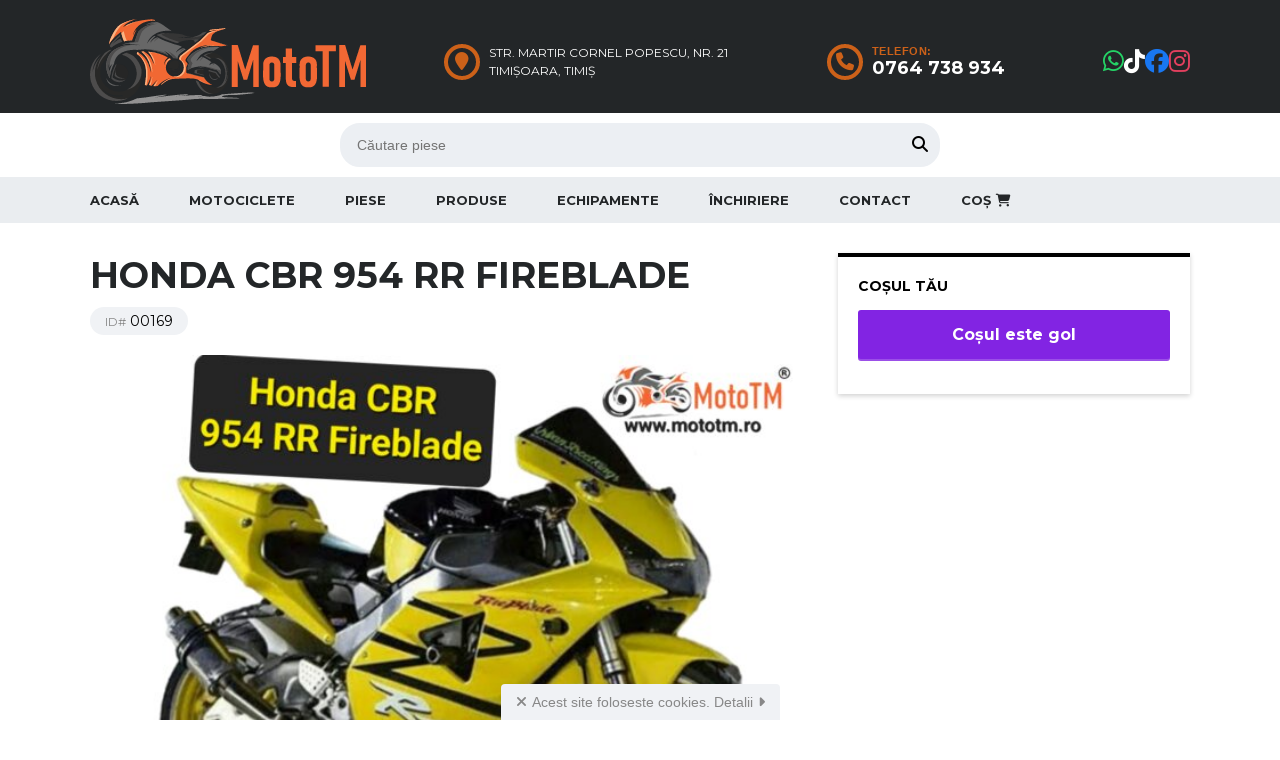

--- FILE ---
content_type: text/html; charset=UTF-8
request_url: https://www.mototm.ro/piese/honda-cbr-954-rr-fireblade.169.html
body_size: 7012
content:
<!DOCTYPE html>
<html>
<head>
<meta charset="utf-8">
<title>Honda CBR 954 RR Fireblade</title>
<meta property="og:title" content="Honda CBR 954 RR Fireblade" />
<meta name="description" content="MotoTM dezmembreaza Honda CBR 954 RR Fireblade Cod 225 fabricat in 2003 - 69.681 km Piese compatibile pe modelul fabricat intre 2002-2003  Se ofera transport" />
<meta property="og:description" content="MotoTM dezmembreaza Honda CBR 954 RR Fireblade Cod 225 fabricat in 2003 - 69.681 km Piese compatibile pe modelul fabricat intre 2002-2003  Se ofera transport" />
<meta property="og:type" content="website" />
<meta property="og:image" content="https://www.mototm.ro/media/prod/3/honda-cbr-954-rr-fireblade-19475.jpg" />
<meta property="og:image:width" content="770" />
<meta property="og:image:height" content="480" />
<link rel="canonical" href="https://www.mototm.ro/piese/honda-cbr-954-rr-fireblade.169.html" />
<meta property="og:url" content="https://www.mototm.ro/piese/honda-cbr-954-rr-fireblade.169.html" />
<meta property="fb:app_id" content="1052931711444903" />
<meta name="viewport" content="initial-scale=1,maximum-scale=5,user-scalable=yes" />
<link href="/css/style.css?2025112520" rel="stylesheet" type="text/css" />
<link href="/css/fa.min.css?2025112520" rel="stylesheet" type="text/css" />
<script type="text/javascript" src="/js/app.js?2025112520" async></script>
<script type="text/javascript" src="/js/prod.js?2025112520" async></script>
</head>
<body>
	<header>
	<div class="cw">
		<div>
			<a class="logo" href="/" title="Moto TM"></a>
		</div>
		<div class="addr">
			<i class="fa fa-map-marker"></i>
			<span>Str. Martir Cornel Popescu, Nr. 21</span><br />
			<span>Timișoara, Timiș</span>
		</div>
		<div class="phn1">
			<i class="fa fa-phone"></i>
			<span>Telefon:</span>
			<a href="tel:0764738934"><b>0764 738 934</b></a>
		</div>
		<div class="soc">
			<a class="wa2" href="https://wa.me/40764738934" target="_blank"><i class="fab fa-whatsapp"></i></a>
			<a class="tt" href="https://www.tiktok.com/@www.mototm.ro" target="_blank"><i class="fab fa-tiktok"></i></a>
			<a class="fb" href="https://www.facebook.com/mototm.ro/" target="_blank"><i class="fab fa-facebook"></i></a>
			<a class="ig" href="https://www.instagram.com/mototm.ro/" target="_blank"><i class="fab fa-instagram"></i></a>
		</div>
	</div>
</header>

<div class="search">
	<div class="cw">
		<form id="hs" action="/search/">
			<input type="text" class="txt" name="q" value="" placeholder="Căutare piese" />
			<button type="submit"><i class="fa fa-search"></i></button>
		</form>
	</div>
</div><nav id="nav">
	<div class="cw">
		<ul>
			<li><a href="/">Acasă</a></li>
			<li><a href="/motociclete/">Motociclete</a></li>
			<li><a href="/piese/">Piese</a></li>
			<li><a href="/produse/">Produse</a></li>
			<li><a href="/echipamente/">Echipamente</a></li>
			<li><a href="/inchiriere/">Închiriere</a></li>
			<li><a href="/contact/">Contact</a></li>
						<li><a href="/cart/">Coș<i class="ml fa fa-shopping-cart"></i><span id="cart_cnt"></span></a></li>
					</ul>
	</div>
</nav><article>
	<div class="cw">
	<div class="pg_spl">
	<div class="lt">		
		<h1>Honda CBR 954 RR Fireblade</h1>
		<span class="idl"><span>ID#</span> 00169</span>
		<div class="clr"></div>
		
				<img src="/media/prod/3/honda-cbr-954-rr-fireblade-19475.jpg" alt="Honda CBR 954 RR Fireblade" class="main_img" id="main_img" />
		
				
				
		<p></p>
		
		<h2>Descriere</h2>
		<p>MotoTM dezmembreaza Honda CBR 954 RR Fireblade<br />
Cod 225 fabricat in 2003 - 69.681 km<br />
Piese compatibile pe modelul fabricat intre 2002-2003<br />
<br />
Se ofera transport la piese in toata tara, gratuit la comenzi peste 500lei.<br />
<br />
Acum puteți să ne urmăriți si pe rețelele de socializare. <br />
<br />
Faceboock:<br />
https://m.facebook.com/MotoTM.ro<br />
<br />
Instagram:<br />
https://www.instagram.com/mototm.ro/<br />
<br />
☎️ 0764738934</p>

				<h2>Piese disponibile</h2>
		<table class="data1 w100 model_lst">
	<tr>
		<th></th>
		<th class="lta">Nume</th>
		<th class="rta">Preț</th>
		<th></th>
	</tr>
		<tr>
	<td><a name="m18689" href="/media/model/0/ax-ambreaj-honda-cbr-954-rr-fireblade-19542.jpg" act="_prod.zm" k="0"><img src="/media/model/1/ax-ambreaj-honda-cbr-954-rr-fireblade-19542.jpg" alt="Ax Ambreaj" class="imgc1" width="64" height="64" /></a></td>
	<td>
		<span class="nm">Ax Ambreaj</span>
				<span class="blk mt">
			<span class="lbl">Cod piesă:</span>
			<span class="val">225</span>
		</span>
			</td>
	<td class="rta price">150 lei</td>
	<td class="rta">
		<a href="#" class="btn3" act="_prod.ac" mid="18689">Adaugă în coș<i class="ml fa fa-cart-plus"></i></a>
	</td>
</tr>
			<tr>
	<td><a name="m18699" href="/media/model/0/ax-bascula-honda-cbr-954-rr-fireblade-19552.jpg" act="_prod.zm" k="1"><img src="/media/model/1/ax-bascula-honda-cbr-954-rr-fireblade-19552.jpg" alt="Ax Basculă" class="imgc1" width="64" height="64" /></a></td>
	<td>
		<span class="nm">Ax Basculă</span>
				<span class="blk mt">
			<span class="lbl">Cod piesă:</span>
			<span class="val">225</span>
		</span>
			</td>
	<td class="rta price">50 lei</td>
	<td class="rta">
		<a href="#" class="btn3" act="_prod.ac" mid="18699">Adaugă în coș<i class="ml fa fa-cart-plus"></i></a>
	</td>
</tr>
			<tr>
	<td><a name="m18681" href="/media/model/0/ax-came-honda-cbr-954-rr-fireblade-19534.jpg" act="_prod.zm" k="2"><img src="/media/model/1/ax-came-honda-cbr-954-rr-fireblade-19534.jpg" alt="Ax Came" class="imgc1" width="64" height="64" /></a></td>
	<td>
		<span class="nm">Ax Came</span>
				<span class="blk mt">
			<span class="lbl">Cod piesă:</span>
			<span class="val">225</span>
		</span>
			</td>
	<td class="rta price">250 lei</td>
	<td class="rta">
		<a href="#" class="btn3" act="_prod.ac" mid="18681">Adaugă în coș<i class="ml fa fa-cart-plus"></i></a>
	</td>
</tr>
			<tr>
	<td><a name="m18696" href="/media/model/0/ax-roata-fata-honda-cbr-954-rr-fireblade-19549.jpg" act="_prod.zm" k="3"><img src="/media/model/1/ax-roata-fata-honda-cbr-954-rr-fireblade-19549.jpg" alt="Ax Roată Față" class="imgc1" width="64" height="64" /></a></td>
	<td>
		<span class="nm">Ax Roată Față</span>
				<span class="blk mt">
			<span class="lbl">Cod piesă:</span>
			<span class="val">225</span>
		</span>
			</td>
	<td class="rta price">100 lei</td>
	<td class="rta">
		<a href="#" class="btn3" act="_prod.ac" mid="18696">Adaugă în coș<i class="ml fa fa-cart-plus"></i></a>
	</td>
</tr>
			<tr>
	<td><a name="m18649" href="/media/model/0/ax-roata-spate-honda-cbr-954-rr-fireblade-19502.jpg" act="_prod.zm" k="4"><img src="/media/model/1/ax-roata-spate-honda-cbr-954-rr-fireblade-19502.jpg" alt="Ax Roată Spate" class="imgc1" width="64" height="64" /></a></td>
	<td>
		<span class="nm">Ax Roată Spate</span>
				<span class="blk mt">
			<span class="lbl">Cod piesă:</span>
			<span class="val">225</span>
		</span>
			</td>
	<td class="rta price">100 lei</td>
	<td class="rta">
		<a href="#" class="btn3" act="_prod.ac" mid="18649">Adaugă în coș<i class="ml fa fa-cart-plus"></i></a>
	</td>
</tr>
			<tr>
	<td><a name="m18679" href="/media/model/0/ax-schimbator-honda-cbr-954-rr-fireblade-19532.jpg" act="_prod.zm" k="5"><img src="/media/model/1/ax-schimbator-honda-cbr-954-rr-fireblade-19532.jpg" alt="Ax Schimbător" class="imgc1" width="64" height="64" /></a></td>
	<td>
		<span class="nm">Ax Schimbător</span>
				<span class="blk mt">
			<span class="lbl">Cod piesă:</span>
			<span class="val">225</span>
		</span>
			</td>
	<td class="rta price">150 lei</td>
	<td class="rta">
		<a href="#" class="btn3" act="_prod.ac" mid="18679">Adaugă în coș<i class="ml fa fa-cart-plus"></i></a>
	</td>
</tr>
			<tr>
	<td><a name="m18661" href="/media/model/0/bieleta-amortizor-honda-cbr-954-rr-fireblade-19514.jpg" act="_prod.zm" k="6"><img src="/media/model/1/bieleta-amortizor-honda-cbr-954-rr-fireblade-19514.jpg" alt="Bieletă Amortizor" class="imgc1" width="64" height="64" /></a></td>
	<td>
		<span class="nm">Bieletă Amortizor</span>
				<span class="blk mt">
			<span class="lbl">Cod piesă:</span>
			<span class="val">225</span>
		</span>
			</td>
	<td class="rta price">50 lei</td>
	<td class="rta">
		<a href="#" class="btn3" act="_prod.ac" mid="18661">Adaugă în coș<i class="ml fa fa-cart-plus"></i></a>
	</td>
</tr>
			<tr>
	<td><a name="m18715" href="/media/model/0/cablu-ambreaj-honda-cbr-954-rr-fireblade-19568.jpg" act="_prod.zm" k="7"><img src="/media/model/1/cablu-ambreaj-honda-cbr-954-rr-fireblade-19568.jpg" alt="Cablu Ambreaj" class="imgc1" width="64" height="64" /></a></td>
	<td>
		<span class="nm">Cablu Ambreaj</span>
				<span class="blk mt">
			<span class="lbl">Cod piesă:</span>
			<span class="val">225</span>
		</span>
			</td>
	<td class="rta price">100 lei</td>
	<td class="rta">
		<a href="#" class="btn3" act="_prod.ac" mid="18715">Adaugă în coș<i class="ml fa fa-cart-plus"></i></a>
	</td>
</tr>
			<tr>
	<td><a name="m18631" href="/media/model/0/cadru-cu-acte-romania-honda-cbr-954-rr-fireblade-19484.jpg" act="_prod.zm" k="8"><img src="/media/model/1/cadru-cu-acte-romania-honda-cbr-954-rr-fireblade-19484.jpg" alt="Cadru Cu Acte Romania" class="imgc1" width="64" height="64" /></a></td>
	<td>
		<span class="nm">Cadru Cu Acte Romania</span>
				<span class="blk mt">
			<span class="lbl">Cod piesă:</span>
			<span class="val">225</span>
		</span>
			</td>
	<td class="rta price">1,500 lei</td>
	<td class="rta">
		<a href="#" class="btn3" act="_prod.ac" mid="18631">Adaugă în coș<i class="ml fa fa-cart-plus"></i></a>
	</td>
</tr>
			<tr>
	<td><a name="m18675" href="/media/model/0/capac-ambreaj-honda-cbr-954-rr-fireblade-19528.jpg" act="_prod.zm" k="9"><img src="/media/model/1/capac-ambreaj-honda-cbr-954-rr-fireblade-19528.jpg" alt="Capac Ambreaj" class="imgc1" width="64" height="64" /></a></td>
	<td>
		<span class="nm">Capac Ambreaj</span>
				<span class="blk mt">
			<span class="lbl">Cod piesă:</span>
			<span class="val">225</span>
		</span>
			</td>
	<td class="rta price">200 lei</td>
	<td class="rta">
		<a href="#" class="btn3" act="_prod.ac" mid="18675">Adaugă în coș<i class="ml fa fa-cart-plus"></i></a>
	</td>
</tr>
			<tr>
	<td><a name="m18678" href="/media/model/0/capac-baie-ulei-honda-cbr-954-rr-fireblade-19531.jpg" act="_prod.zm" k="10"><img src="/media/model/1/capac-baie-ulei-honda-cbr-954-rr-fireblade-19531.jpg" alt="Capac Baie Ulei" class="imgc1" width="64" height="64" /></a></td>
	<td>
		<span class="nm">Capac Baie Ulei</span>
				<span class="blk mt">
			<span class="lbl">Cod piesă:</span>
			<span class="val">225</span>
		</span>
			</td>
	<td class="rta price">250 lei</td>
	<td class="rta">
		<a href="#" class="btn3" act="_prod.ac" mid="18678">Adaugă în coș<i class="ml fa fa-cart-plus"></i></a>
	</td>
</tr>
			<tr>
	<td><a name="m18676" href="/media/model/0/capac-chiuloasa-honda-cbr-954-rr-fireblade-19529.jpg" act="_prod.zm" k="11"><img src="/media/model/1/capac-chiuloasa-honda-cbr-954-rr-fireblade-19529.jpg" alt="Capac Chiuloasă" class="imgc1" width="64" height="64" /></a></td>
	<td>
		<span class="nm">Capac Chiuloasă</span>
				<span class="blk mt">
			<span class="lbl">Cod piesă:</span>
			<span class="val">225</span>
		</span>
			</td>
	<td class="rta price">100 lei</td>
	<td class="rta">
		<a href="#" class="btn3" act="_prod.ac" mid="18676">Adaugă în coș<i class="ml fa fa-cart-plus"></i></a>
	</td>
</tr>
			<tr>
	<td><a name="m18672" href="/media/model/0/claxon-honda-cbr-954-rr-fireblade-19525.jpg" act="_prod.zm" k="12"><img src="/media/model/1/claxon-honda-cbr-954-rr-fireblade-19525.jpg" alt="Claxon" class="imgc1" width="64" height="64" /></a></td>
	<td>
		<span class="nm">Claxon</span>
				<span class="blk mt">
			<span class="lbl">Cod piesă:</span>
			<span class="val">225</span>
		</span>
			</td>
	<td class="rta price">50 lei</td>
	<td class="rta">
		<a href="#" class="btn3" act="_prod.ac" mid="18672">Adaugă în coș<i class="ml fa fa-cart-plus"></i></a>
	</td>
</tr>
			<tr>
	<td><a name="m18643" href="/media/model/0/comenzi-ghidon-dreapta-honda-cbr-954-rr-fireblade-19496.jpg" act="_prod.zm" k="13"><img src="/media/model/1/comenzi-ghidon-dreapta-honda-cbr-954-rr-fireblade-19496.jpg" alt="Comenzi Ghidon Dreapta" class="imgc1" width="64" height="64" /></a></td>
	<td>
		<span class="nm">Comenzi Ghidon Dreapta</span>
				<span class="blk mt">
			<span class="lbl">Cod piesă:</span>
			<span class="val">225</span>
		</span>
			</td>
	<td class="rta price">200 lei</td>
	<td class="rta">
		<a href="#" class="btn3" act="_prod.ac" mid="18643">Adaugă în coș<i class="ml fa fa-cart-plus"></i></a>
	</td>
</tr>
			<tr>
	<td><a name="m18716" href="/media/model/0/conducta-frana-spate-honda-cbr-954-rr-fireblade-19569.jpg" act="_prod.zm" k="14"><img src="/media/model/1/conducta-frana-spate-honda-cbr-954-rr-fireblade-19569.jpg" alt="Conductă Frână Spate" class="imgc1" width="64" height="64" /></a></td>
	<td>
		<span class="nm">Conductă Frână Spate</span>
				<span class="blk mt">
			<span class="lbl">Cod piesă:</span>
			<span class="val">225</span>
		</span>
			</td>
	<td class="rta price">50 lei</td>
	<td class="rta">
		<a href="#" class="btn3" act="_prod.ac" mid="18716">Adaugă în coș<i class="ml fa fa-cart-plus"></i></a>
	</td>
</tr>
			<tr>
	<td><a name="m18728" href="/media/model/0/contact-honda-cbr-954-rr-fireblade-19581.jpg" act="_prod.zm" k="15"><img src="/media/model/1/contact-honda-cbr-954-rr-fireblade-19581.jpg" alt="Contact" class="imgc1" width="64" height="64" /></a></td>
	<td>
		<span class="nm">Contact</span>
				<span class="blk mt">
			<span class="lbl">Cod piesă:</span>
			<span class="val">225</span>
		</span>
			</td>
	<td class="rta price">1,500 lei</td>
	<td class="rta">
		<a href="#" class="btn3" act="_prod.ac" mid="18728">Adaugă în coș<i class="ml fa fa-cart-plus"></i></a>
	</td>
</tr>
			<tr>
	<td><a name="m18684" href="/media/model/0/coroana-pornire-honda-cbr-954-rr-fireblade-19537.jpg" act="_prod.zm" k="16"><img src="/media/model/1/coroana-pornire-honda-cbr-954-rr-fireblade-19537.jpg" alt="Coroană Pornire" class="imgc1" width="64" height="64" /></a></td>
	<td>
		<span class="nm">Coroană Pornire</span>
				<span class="blk mt">
			<span class="lbl">Cod piesă:</span>
			<span class="val">225</span>
		</span>
			</td>
	<td class="rta price">50 lei</td>
	<td class="rta">
		<a href="#" class="btn3" act="_prod.ac" mid="18684">Adaugă în coș<i class="ml fa fa-cart-plus"></i></a>
	</td>
</tr>
			<tr>
	<td><a name="m18723" href="/media/model/0/cric-lateral-honda-cbr-954-rr-fireblade-19576.jpg" act="_prod.zm" k="17"><img src="/media/model/1/cric-lateral-honda-cbr-954-rr-fireblade-19576.jpg" alt="Cric Lateral" class="imgc1" width="64" height="64" /></a></td>
	<td>
		<span class="nm">Cric Lateral</span>
				<span class="blk mt">
			<span class="lbl">Cod piesă:</span>
			<span class="val">225</span>
		</span>
			</td>
	<td class="rta price">150 lei</td>
	<td class="rta">
		<a href="#" class="btn3" act="_prod.ac" mid="18723">Adaugă în coș<i class="ml fa fa-cart-plus"></i></a>
	</td>
</tr>
			<tr>
	<td><a name="m18642" href="/media/model/0/cupla-roata-spate-honda-cbr-954-rr-fireblade-19495.jpg" act="_prod.zm" k="18"><img src="/media/model/1/cupla-roata-spate-honda-cbr-954-rr-fireblade-19495.jpg" alt="Cuplă Roată Spate" class="imgc1" width="64" height="64" /></a></td>
	<td>
		<span class="nm">Cuplă Roată Spate</span>
				<span class="blk mt">
			<span class="lbl">Cod piesă:</span>
			<span class="val">225</span>
		</span>
			</td>
	<td class="rta price">50 lei</td>
	<td class="rta">
		<a href="#" class="btn3" act="_prod.ac" mid="18642">Adaugă în coș<i class="ml fa fa-cart-plus"></i></a>
	</td>
</tr>
			<tr>
	<td><a name="m18646" href="/media/model/0/disc-frana-spate-honda-cbr-954-rr-fireblade-19499.jpg" act="_prod.zm" k="19"><img src="/media/model/1/disc-frana-spate-honda-cbr-954-rr-fireblade-19499.jpg" alt="Disc Frână Spate" class="imgc1" width="64" height="64" /></a></td>
	<td>
		<span class="nm">Disc Frână Spate</span>
				<span class="blk mt">
			<span class="lbl">Cod piesă:</span>
			<span class="val">225</span>
		</span>
			</td>
	<td class="rta price">100 lei</td>
	<td class="rta">
		<a href="#" class="btn3" act="_prod.ac" mid="18646">Adaugă în coș<i class="ml fa fa-cart-plus"></i></a>
	</td>
</tr>
			<tr>
	<td><a name="m18685" href="/media/model/0/electromotor-honda-cbr-954-rr-fireblade-19538.jpg" act="_prod.zm" k="20"><img src="/media/model/1/electromotor-honda-cbr-954-rr-fireblade-19538.jpg" alt="Electromotor" class="imgc1" width="64" height="64" /></a></td>
	<td>
		<span class="nm">Electromotor</span>
				<span class="blk mt">
			<span class="lbl">Cod piesă:</span>
			<span class="val">225</span>
		</span>
			</td>
	<td class="rta price">250 lei</td>
	<td class="rta">
		<a href="#" class="btn3" act="_prod.ac" mid="18685">Adaugă în coș<i class="ml fa fa-cart-plus"></i></a>
	</td>
</tr>
			<tr>
	<td><a name="m18690" href="/media/model/0/etrier-spate-honda-cbr-954-rr-fireblade-19543.jpg" act="_prod.zm" k="21"><img src="/media/model/1/etrier-spate-honda-cbr-954-rr-fireblade-19543.jpg" alt="Etrier Spate" class="imgc1" width="64" height="64" /></a></td>
	<td>
		<span class="nm">Etrier Spate</span>
				<span class="blk mt">
			<span class="lbl">Cod piesă:</span>
			<span class="val">225</span>
		</span>
			</td>
	<td class="rta price">150 lei</td>
	<td class="rta">
		<a href="#" class="btn3" act="_prod.ac" mid="18690">Adaugă în coș<i class="ml fa fa-cart-plus"></i></a>
	</td>
</tr>
			<tr>
	<td><a name="m18627" href="/media/model/0/galerie-evacuare-honda-cbr-954-rr-fireblade-19480.jpg" act="_prod.zm" k="22"><img src="/media/model/1/galerie-evacuare-honda-cbr-954-rr-fireblade-19480.jpg" alt="Galerie Evacuare" class="imgc1" width="64" height="64" /></a></td>
	<td>
		<span class="nm">Galerie Evacuare</span>
				<span class="blk mt">
			<span class="lbl">Cod piesă:</span>
			<span class="val">225</span>
		</span>
			</td>
	<td class="rta price">400 lei</td>
	<td class="rta">
		<a href="#" class="btn3" act="_prod.ac" mid="18627">Adaugă în coș<i class="ml fa fa-cart-plus"></i></a>
	</td>
</tr>
			<tr>
	<td><a name="m18721" href="/media/model/0/inchidere-sezut-honda-cbr-954-rr-fireblade-19574.jpg" act="_prod.zm" k="23"><img src="/media/model/1/inchidere-sezut-honda-cbr-954-rr-fireblade-19574.jpg" alt="Închidere Șezut" class="imgc1" width="64" height="64" /></a></td>
	<td>
		<span class="nm">Închidere Șezut</span>
				<span class="blk mt">
			<span class="lbl">Cod piesă:</span>
			<span class="val">225</span>
		</span>
			</td>
	<td class="rta price">100 lei</td>
	<td class="rta">
		<a href="#" class="btn3" act="_prod.ac" mid="18721">Adaugă în coș<i class="ml fa fa-cart-plus"></i></a>
	</td>
</tr>
			<tr>
	<td><a name="m18638" href="/media/model/0/janta-spate-honda-cbr-954-rr-fireblade-19491.jpg" act="_prod.zm" k="24"><img src="/media/model/1/janta-spate-honda-cbr-954-rr-fireblade-19491.jpg" alt="Jantă Spate" class="imgc1" width="64" height="64" /></a></td>
	<td>
		<span class="nm">Jantă Spate</span>
				<span class="blk mt">
			<span class="lbl">Cod piesă:</span>
			<span class="val">225</span>
		</span>
			</td>
	<td class="rta price">400 lei</td>
	<td class="rta">
		<a href="#" class="btn3" act="_prod.ac" mid="18638">Adaugă în coș<i class="ml fa fa-cart-plus"></i></a>
	</td>
</tr>
			<tr>
	<td><a name="m18650" href="/media/model/0/maneta-ambreaj-honda-cbr-954-rr-fireblade-19503.jpg" act="_prod.zm" k="25"><img src="/media/model/1/maneta-ambreaj-honda-cbr-954-rr-fireblade-19503.jpg" alt="Manetă Ambreaj" class="imgc1" width="64" height="64" /></a></td>
	<td>
		<span class="nm">Manetă Ambreaj</span>
				<span class="blk mt">
			<span class="lbl">Cod piesă:</span>
			<span class="val">225</span>
		</span>
			</td>
	<td class="rta price">150 lei</td>
	<td class="rta">
		<a href="#" class="btn3" act="_prod.ac" mid="18650">Adaugă în coș<i class="ml fa fa-cart-plus"></i></a>
	</td>
</tr>
			<tr>
	<td><a name="m18724" href="/media/model/0/patine-lant-distributie-honda-cbr-954-rr-fireblade-19577.jpg" act="_prod.zm" k="26"><img src="/media/model/1/patine-lant-distributie-honda-cbr-954-rr-fireblade-19577.jpg" alt="Patine Lanț Distribuție" class="imgc1" width="64" height="64" /></a></td>
	<td>
		<span class="nm">Patine Lanț Distribuție</span>
				<span class="blk mt">
			<span class="lbl">Cod piesă:</span>
			<span class="val">225</span>
		</span>
			</td>
	<td class="rta price">100 lei</td>
	<td class="rta">
		<a href="#" class="btn3" act="_prod.ac" mid="18724">Adaugă în coș<i class="ml fa fa-cart-plus"></i></a>
	</td>
</tr>
			<tr>
	<td><a name="m18711" href="/media/model/0/pedala-frana-honda-cbr-954-rr-fireblade-19564.jpg" act="_prod.zm" k="27"><img src="/media/model/1/pedala-frana-honda-cbr-954-rr-fireblade-19564.jpg" alt="Pedală Frână" class="imgc1" width="64" height="64" /></a></td>
	<td>
		<span class="nm">Pedală Frână</span>
				<span class="blk mt">
			<span class="lbl">Cod piesă:</span>
			<span class="val">225</span>
		</span>
			</td>
	<td class="rta price">150 lei</td>
	<td class="rta">
		<a href="#" class="btn3" act="_prod.ac" mid="18711">Adaugă în coș<i class="ml fa fa-cart-plus"></i></a>
	</td>
</tr>
			<tr>
	<td><a name="m18701" href="/media/model/0/pinion-bendix-honda-cbr-954-rr-fireblade-19554.jpg" act="_prod.zm" k="28"><img src="/media/model/1/pinion-bendix-honda-cbr-954-rr-fireblade-19554.jpg" alt="Pinion Bendix" class="imgc1" width="64" height="64" /></a></td>
	<td>
		<span class="nm">Pinion Bendix</span>
				<span class="blk mt">
			<span class="lbl">Cod piesă:</span>
			<span class="val">225</span>
		</span>
			</td>
	<td class="rta price">50 lei</td>
	<td class="rta">
		<a href="#" class="btn3" act="_prod.ac" mid="18701">Adaugă în coș<i class="ml fa fa-cart-plus"></i></a>
	</td>
</tr>
			<tr>
	<td><a name="m18691" href="/media/model/0/pinion-fata-honda-cbr-954-rr-fireblade-19544.jpg" act="_prod.zm" k="29"><img src="/media/model/1/pinion-fata-honda-cbr-954-rr-fireblade-19544.jpg" alt="Pinion Față" class="imgc1" width="64" height="64" /></a></td>
	<td>
		<span class="nm">Pinion Față</span>
				<span class="blk mt">
			<span class="lbl">Cod piesă:</span>
			<span class="val">225</span>
		</span>
			</td>
	<td class="rta price">50 lei</td>
	<td class="rta">
		<a href="#" class="btn3" act="_prod.ac" mid="18691">Adaugă în coș<i class="ml fa fa-cart-plus"></i></a>
	</td>
</tr>
			<tr>
	<td><a name="m18677" href="/media/model/0/placute-ambreaj-honda-cbr-954-rr-fireblade-19530.jpg" act="_prod.zm" k="30"><img src="/media/model/1/placute-ambreaj-honda-cbr-954-rr-fireblade-19530.jpg" alt="Plăcuțe Ambreaj" class="imgc1" width="64" height="64" /></a></td>
	<td>
		<span class="nm">Plăcuțe Ambreaj</span>
				<span class="blk mt">
			<span class="lbl">Cod piesă:</span>
			<span class="val">225</span>
		</span>
			</td>
	<td class="rta price">100 lei</td>
	<td class="rta">
		<a href="#" class="btn3" act="_prod.ac" mid="18677">Adaugă în coș<i class="ml fa fa-cart-plus"></i></a>
	</td>
</tr>
			<tr>
	<td><a name="m18651" href="/media/model/0/pompa-benzina-honda-cbr-954-rr-fireblade-19504.jpg" act="_prod.zm" k="31"><img src="/media/model/1/pompa-benzina-honda-cbr-954-rr-fireblade-19504.jpg" alt="Pompă Benzină" class="imgc1" width="64" height="64" /></a></td>
	<td>
		<span class="nm">Pompă Benzină</span>
				<span class="blk mt">
			<span class="lbl">Cod piesă:</span>
			<span class="val">225</span>
		</span>
			</td>
	<td class="rta price">500 lei</td>
	<td class="rta">
		<a href="#" class="btn3" act="_prod.ac" mid="18651">Adaugă în coș<i class="ml fa fa-cart-plus"></i></a>
	</td>
</tr>
			<tr>
	<td><a name="m18709" href="/media/model/0/pompa-frana-spate-honda-cbr-954-rr-fireblade-19562.jpg" act="_prod.zm" k="32"><img src="/media/model/1/pompa-frana-spate-honda-cbr-954-rr-fireblade-19562.jpg" alt="Pompă Frână Spate" class="imgc1" width="64" height="64" /></a></td>
	<td>
		<span class="nm">Pompă Frână Spate</span>
				<span class="blk mt">
			<span class="lbl">Cod piesă:</span>
			<span class="val">225</span>
		</span>
			</td>
	<td class="rta price">150 lei</td>
	<td class="rta">
		<a href="#" class="btn3" act="_prod.ac" mid="18709">Adaugă în coș<i class="ml fa fa-cart-plus"></i></a>
	</td>
</tr>
			<tr>
	<td><a name="m18687" href="/media/model/0/pompa-ulei-honda-cbr-954-rr-fireblade-19540.jpg" act="_prod.zm" k="33"><img src="/media/model/1/pompa-ulei-honda-cbr-954-rr-fireblade-19540.jpg" alt="Pompă Ulei" class="imgc1" width="64" height="64" /></a></td>
	<td>
		<span class="nm">Pompă Ulei</span>
				<span class="blk mt">
			<span class="lbl">Cod piesă:</span>
			<span class="val">225</span>
		</span>
			</td>
	<td class="rta price">150 lei</td>
	<td class="rta">
		<a href="#" class="btn3" act="_prod.ac" mid="18687">Adaugă în coș<i class="ml fa fa-cart-plus"></i></a>
	</td>
</tr>
			<tr>
	<td><a name="m18664" href="/media/model/0/protectie-lant-honda-cbr-954-rr-fireblade-19517.jpg" act="_prod.zm" k="34"><img src="/media/model/1/protectie-lant-honda-cbr-954-rr-fireblade-19517.jpg" alt="Protecție Lanț" class="imgc1" width="64" height="64" /></a></td>
	<td>
		<span class="nm">Protecție Lanț</span>
				<span class="blk mt">
			<span class="lbl">Cod piesă:</span>
			<span class="val">225</span>
		</span>
			</td>
	<td class="rta price">100 lei</td>
	<td class="rta">
		<a href="#" class="btn3" act="_prod.ac" mid="18664">Adaugă în coș<i class="ml fa fa-cart-plus"></i></a>
	</td>
</tr>
			<tr>
	<td><a name="m18671" href="/media/model/0/protectie-pinion-fata-honda-cbr-954-rr-fireblade-19524.jpg" act="_prod.zm" k="35"><img src="/media/model/1/protectie-pinion-fata-honda-cbr-954-rr-fireblade-19524.jpg" alt="Protecție Pinion Față" class="imgc1" width="64" height="64" /></a></td>
	<td>
		<span class="nm">Protecție Pinion Față</span>
				<span class="blk mt">
			<span class="lbl">Cod piesă:</span>
			<span class="val">225</span>
		</span>
			</td>
	<td class="rta price">80 lei</td>
	<td class="rta">
		<a href="#" class="btn3" act="_prod.ac" mid="18671">Adaugă în coș<i class="ml fa fa-cart-plus"></i></a>
	</td>
</tr>
			<tr>
	<td><a name="m18662" href="/media/model/0/protectie-pompa-frana-spate-honda-cbr-954-rr-fireblade-19515.jpg" act="_prod.zm" k="36"><img src="/media/model/1/protectie-pompa-frana-spate-honda-cbr-954-rr-fireblade-19515.jpg" alt="Protecție Pompă Frână Spate" class="imgc1" width="64" height="64" /></a></td>
	<td>
		<span class="nm">Protecție Pompă Frână Spate</span>
				<span class="blk mt">
			<span class="lbl">Cod piesă:</span>
			<span class="val">225</span>
		</span>
			</td>
	<td class="rta price">50 lei</td>
	<td class="rta">
		<a href="#" class="btn3" act="_prod.ac" mid="18662">Adaugă în coș<i class="ml fa fa-cart-plus"></i></a>
	</td>
</tr>
			<tr>
	<td><a name="m18641" href="/media/model/0/radiatoare-antigel-honda-cbr-954-rr-fireblade-19494.jpg" act="_prod.zm" k="37"><img src="/media/model/1/radiatoare-antigel-honda-cbr-954-rr-fireblade-19494.jpg" alt="Radiatoare Antigel" class="imgc1" width="64" height="64" /></a></td>
	<td>
		<span class="nm">Radiatoare Antigel</span>
				<span class="blk mt">
			<span class="lbl">Cod piesă:</span>
			<span class="val">225</span>
		</span>
			</td>
	<td class="rta price">400 lei</td>
	<td class="rta">
		<a href="#" class="btn3" act="_prod.ac" mid="18641">Adaugă în coș<i class="ml fa fa-cart-plus"></i></a>
	</td>
</tr>
			<tr>
	<td><a name="m18700" href="/media/model/0/releu-pornire-honda-cbr-954-rr-fireblade-19553.jpg" act="_prod.zm" k="38"><img src="/media/model/1/releu-pornire-honda-cbr-954-rr-fireblade-19553.jpg" alt="Releu Pornire" class="imgc1" width="64" height="64" /></a></td>
	<td>
		<span class="nm">Releu Pornire</span>
				<span class="blk mt">
			<span class="lbl">Cod piesă:</span>
			<span class="val">225</span>
		</span>
			</td>
	<td class="rta price">250 lei</td>
	<td class="rta">
		<a href="#" class="btn3" act="_prod.ac" mid="18700">Adaugă în coș<i class="ml fa fa-cart-plus"></i></a>
	</td>
</tr>
			<tr>
	<td><a name="m18729" href="/media/model/0/rezistenta-honda-cbr-954-rr-fireblade-19582.jpg" act="_prod.zm" k="39"><img src="/media/model/1/rezistenta-honda-cbr-954-rr-fireblade-19582.jpg" alt="Rezistență" class="imgc1" width="64" height="64" /></a></td>
	<td>
		<span class="nm">Rezistență</span>
				<span class="blk mt">
			<span class="lbl">Cod piesă:</span>
			<span class="val">225</span>
		</span>
			</td>
	<td class="rta price">50 lei</td>
	<td class="rta">
		<a href="#" class="btn3" act="_prod.ac" mid="18729">Adaugă în coș<i class="ml fa fa-cart-plus"></i></a>
	</td>
</tr>
			<tr>
	<td><a name="m18680" href="/media/model/0/rulment-unisens-honda-cbr-954-rr-fireblade-19533.jpg" act="_prod.zm" k="40"><img src="/media/model/1/rulment-unisens-honda-cbr-954-rr-fireblade-19533.jpg" alt="Rulment Unisens" class="imgc1" width="64" height="64" /></a></td>
	<td>
		<span class="nm">Rulment Unisens</span>
				<span class="blk mt">
			<span class="lbl">Cod piesă:</span>
			<span class="val">225</span>
		</span>
			</td>
	<td class="rta price">350 lei</td>
	<td class="rta">
		<a href="#" class="btn3" act="_prod.ac" mid="18680">Adaugă în coș<i class="ml fa fa-cart-plus"></i></a>
	</td>
</tr>
			<tr>
	<td><a name="m18654" href="/media/model/0/scarita-dreapta-fata-honda-cbr-954-rr-fireblade-19507.jpg" act="_prod.zm" k="41"><img src="/media/model/1/scarita-dreapta-fata-honda-cbr-954-rr-fireblade-19507.jpg" alt="Scăriță Dreapta Față" class="imgc1" width="64" height="64" /></a></td>
	<td>
		<span class="nm">Scăriță Dreapta Față</span>
				<span class="blk mt">
			<span class="lbl">Cod piesă:</span>
			<span class="val">225</span>
		</span>
			</td>
	<td class="rta price">200 lei</td>
	<td class="rta">
		<a href="#" class="btn3" act="_prod.ac" mid="18654">Adaugă în coș<i class="ml fa fa-cart-plus"></i></a>
	</td>
</tr>
			<tr>
	<td><a name="m18670" href="/media/model/0/scarita-dreapta-spate-honda-cbr-954-rr-fireblade-19523.jpg" act="_prod.zm" k="42"><img src="/media/model/1/scarita-dreapta-spate-honda-cbr-954-rr-fireblade-19523.jpg" alt="Scăriță Dreapta Spate" class="imgc1" width="64" height="64" /></a></td>
	<td>
		<span class="nm">Scăriță Dreapta Spate</span>
				<span class="blk mt">
			<span class="lbl">Cod piesă:</span>
			<span class="val">225</span>
		</span>
			</td>
	<td class="rta price">150 lei</td>
	<td class="rta">
		<a href="#" class="btn3" act="_prod.ac" mid="18670">Adaugă în coș<i class="ml fa fa-cart-plus"></i></a>
	</td>
</tr>
			<tr>
	<td><a name="m18705" href="/media/model/0/scarita-stanga-fata-honda-cbr-954-rr-fireblade-19558.jpg" act="_prod.zm" k="43"><img src="/media/model/1/scarita-stanga-fata-honda-cbr-954-rr-fireblade-19558.jpg" alt="Scăriță Stânga Față" class="imgc1" width="64" height="64" /></a></td>
	<td>
		<span class="nm">Scăriță Stânga Față</span>
				<span class="blk mt">
			<span class="lbl">Cod piesă:</span>
			<span class="val">225</span>
		</span>
			</td>
	<td class="rta price">200 lei</td>
	<td class="rta">
		<a href="#" class="btn3" act="_prod.ac" mid="18705">Adaugă în coș<i class="ml fa fa-cart-plus"></i></a>
	</td>
</tr>
			<tr>
	<td><a name="m18658" href="/media/model/0/scarita-stanga-spate-honda-cbr-954-rr-fireblade-19511.jpg" act="_prod.zm" k="44"><img src="/media/model/1/scarita-stanga-spate-honda-cbr-954-rr-fireblade-19511.jpg" alt="Scăriță Stânga Spate" class="imgc1" width="64" height="64" /></a></td>
	<td>
		<span class="nm">Scăriță Stânga Spate</span>
				<span class="blk mt">
			<span class="lbl">Cod piesă:</span>
			<span class="val">225</span>
		</span>
			</td>
	<td class="rta price">150 lei</td>
	<td class="rta">
		<a href="#" class="btn3" act="_prod.ac" mid="18658">Adaugă în coș<i class="ml fa fa-cart-plus"></i></a>
	</td>
</tr>
			<tr>
	<td><a name="m18659" href="/media/model/0/schimbator-viteze-honda-cbr-954-rr-fireblade-19512.jpg" act="_prod.zm" k="45"><img src="/media/model/1/schimbator-viteze-honda-cbr-954-rr-fireblade-19512.jpg" alt="Schimbător Viteze" class="imgc1" width="64" height="64" /></a></td>
	<td>
		<span class="nm">Schimbător Viteze</span>
				<span class="blk mt">
			<span class="lbl">Cod piesă:</span>
			<span class="val">225</span>
		</span>
			</td>
	<td class="rta price">150 lei</td>
	<td class="rta">
		<a href="#" class="btn3" act="_prod.ac" mid="18659">Adaugă în coș<i class="ml fa fa-cart-plus"></i></a>
	</td>
</tr>
			<tr>
	<td><a name="m18713" href="/media/model/0/senzor-cric-honda-cbr-954-rr-fireblade-19566.jpg" act="_prod.zm" k="46"><img src="/media/model/1/senzor-cric-honda-cbr-954-rr-fireblade-19566.jpg" alt="Senzor Cric" class="imgc1" width="64" height="64" /></a></td>
	<td>
		<span class="nm">Senzor Cric</span>
				<span class="blk mt">
			<span class="lbl">Cod piesă:</span>
			<span class="val">225</span>
		</span>
			</td>
	<td class="rta price">50 lei</td>
	<td class="rta">
		<a href="#" class="btn3" act="_prod.ac" mid="18713">Adaugă în coș<i class="ml fa fa-cart-plus"></i></a>
	</td>
</tr>
			<tr>
	<td><a name="m18712" href="/media/model/0/senzor-frana-spate-honda-cbr-954-rr-fireblade-19565.jpg" act="_prod.zm" k="47"><img src="/media/model/1/senzor-frana-spate-honda-cbr-954-rr-fireblade-19565.jpg" alt="Senzor Frână Spate" class="imgc1" width="64" height="64" /></a></td>
	<td>
		<span class="nm">Senzor Frână Spate</span>
				<span class="blk mt">
			<span class="lbl">Cod piesă:</span>
			<span class="val">225</span>
		</span>
			</td>
	<td class="rta price">50 lei</td>
	<td class="rta">
		<a href="#" class="btn3" act="_prod.ac" mid="18712">Adaugă în coș<i class="ml fa fa-cart-plus"></i></a>
	</td>
</tr>
			<tr>
	<td><a name="m18710" href="/media/model/0/senzor-map-honda-cbr-954-rr-fireblade-19563.jpg" act="_prod.zm" k="48"><img src="/media/model/1/senzor-map-honda-cbr-954-rr-fireblade-19563.jpg" alt="Senzor Map" class="imgc1" width="64" height="64" /></a></td>
	<td>
		<span class="nm">Senzor Map</span>
				<span class="blk mt">
			<span class="lbl">Cod piesă:</span>
			<span class="val">225</span>
		</span>
			</td>
	<td class="rta price">100 lei</td>
	<td class="rta">
		<a href="#" class="btn3" act="_prod.ac" mid="18710">Adaugă în coș<i class="ml fa fa-cart-plus"></i></a>
	</td>
</tr>
			<tr>
	<td><a name="m18722" href="/media/model/0/senzor-presiune-aer-honda-cbr-954-rr-fireblade-19575.jpg" act="_prod.zm" k="49"><img src="/media/model/1/senzor-presiune-aer-honda-cbr-954-rr-fireblade-19575.jpg" alt="Senzor Presiune Aer" class="imgc1" width="64" height="64" /></a></td>
	<td>
		<span class="nm">Senzor Presiune Aer</span>
				<span class="blk mt">
			<span class="lbl">Cod piesă:</span>
			<span class="val">225</span>
		</span>
			</td>
	<td class="rta price">50 lei</td>
	<td class="rta">
		<a href="#" class="btn3" act="_prod.ac" mid="18722">Adaugă în coș<i class="ml fa fa-cart-plus"></i></a>
	</td>
</tr>
			<tr>
	<td><a name="m18688" href="/media/model/0/senzor-ulei-honda-cbr-954-rr-fireblade-19541.jpg" act="_prod.zm" k="50"><img src="/media/model/1/senzor-ulei-honda-cbr-954-rr-fireblade-19541.jpg" alt="Senzor Ulei" class="imgc1" width="64" height="64" /></a></td>
	<td>
		<span class="nm">Senzor Ulei</span>
				<span class="blk mt">
			<span class="lbl">Cod piesă:</span>
			<span class="val">225</span>
		</span>
			</td>
	<td class="rta price">50 lei</td>
	<td class="rta">
		<a href="#" class="btn3" act="_prod.ac" mid="18688">Adaugă în coș<i class="ml fa fa-cart-plus"></i></a>
	</td>
</tr>
			<tr>
	<td><a name="m18714" href="/media/model/0/set-flansa-admisie-honda-cbr-954-rr-fireblade-19567.jpg" act="_prod.zm" k="51"><img src="/media/model/1/set-flansa-admisie-honda-cbr-954-rr-fireblade-19567.jpg" alt="Set Flanșă Admisie" class="imgc1" width="64" height="64" /></a></td>
	<td>
		<span class="nm">Set Flanșă Admisie</span>
				<span class="blk mt">
			<span class="lbl">Cod piesă:</span>
			<span class="val">225</span>
		</span>
			</td>
	<td class="rta price">150 lei</td>
	<td class="rta">
		<a href="#" class="btn3" act="_prod.ac" mid="18714">Adaugă în coș<i class="ml fa fa-cart-plus"></i></a>
	</td>
</tr>
			<tr>
	<td><a name="m18634" href="/media/model/0/sezut-pilot-honda-cbr-954-rr-fireblade-19487.jpg" act="_prod.zm" k="52"><img src="/media/model/1/sezut-pilot-honda-cbr-954-rr-fireblade-19487.jpg" alt="Șezut Pilot" class="imgc1" width="64" height="64" /></a></td>
	<td>
		<span class="nm">Șezut Pilot</span>
				<span class="blk mt">
			<span class="lbl">Cod piesă:</span>
			<span class="val">225</span>
		</span>
			</td>
	<td class="rta price">250 lei</td>
	<td class="rta">
		<a href="#" class="btn3" act="_prod.ac" mid="18634">Adaugă în coș<i class="ml fa fa-cart-plus"></i></a>
	</td>
</tr>
			<tr>
	<td><a name="m18683" href="/media/model/0/stator-honda-cbr-954-rr-fireblade-19536.jpg" act="_prod.zm" k="53"><img src="/media/model/1/stator-honda-cbr-954-rr-fireblade-19536.jpg" alt="Stator" class="imgc1" width="64" height="64" /></a></td>
	<td>
		<span class="nm">Stator</span>
				<span class="blk mt">
			<span class="lbl">Cod piesă:</span>
			<span class="val">225</span>
		</span>
			</td>
	<td class="rta price">500 lei</td>
	<td class="rta">
		<a href="#" class="btn3" act="_prod.ac" mid="18683">Adaugă în coș<i class="ml fa fa-cart-plus"></i></a>
	</td>
</tr>
			<tr>
	<td><a name="m18707" href="/media/model/0/suport-etrier-spate-honda-cbr-954-rr-fireblade-19560.jpg" act="_prod.zm" k="54"><img src="/media/model/1/suport-etrier-spate-honda-cbr-954-rr-fireblade-19560.jpg" alt="Suport Etrier Spate" class="imgc1" width="64" height="64" /></a></td>
	<td>
		<span class="nm">Suport Etrier Spate</span>
				<span class="blk mt">
			<span class="lbl">Cod piesă:</span>
			<span class="val">225</span>
		</span>
			</td>
	<td class="rta price">50 lei</td>
	<td class="rta">
		<a href="#" class="btn3" act="_prod.ac" mid="18707">Adaugă în coș<i class="ml fa fa-cart-plus"></i></a>
	</td>
</tr>
			<tr>
	<td><a name="m18697" href="/media/model/0/suport-interior-placi-ambreaj-honda-cbr-954-rr-fireblade-19550.jpg" act="_prod.zm" k="55"><img src="/media/model/1/suport-interior-placi-ambreaj-honda-cbr-954-rr-fireblade-19550.jpg" alt="Suport Interior Plăci Ambreaj" class="imgc1" width="64" height="64" /></a></td>
	<td>
		<span class="nm">Suport Interior Plăci Ambreaj</span>
				<span class="blk mt">
			<span class="lbl">Cod piesă:</span>
			<span class="val">225</span>
		</span>
			</td>
	<td class="rta price">250 lei</td>
	<td class="rta">
		<a href="#" class="btn3" act="_prod.ac" mid="18697">Adaugă în coș<i class="ml fa fa-cart-plus"></i></a>
	</td>
</tr>
			<tr>
	<td><a name="m18639" href="/media/model/0/telescoape-fata-honda-cbr-954-rr-fireblade-19492.jpg" act="_prod.zm" k="56"><img src="/media/model/1/telescoape-fata-honda-cbr-954-rr-fireblade-19492.jpg" alt="Telescoape Față" class="imgc1" width="64" height="64" /></a></td>
	<td>
		<span class="nm">Telescoape Față</span>
				<span class="blk mt">
			<span class="lbl">Cod piesă:</span>
			<span class="val">225</span>
		</span>
			</td>
	<td class="rta price">1,500 lei</td>
	<td class="rta">
		<a href="#" class="btn3" act="_prod.ac" mid="18639">Adaugă în coș<i class="ml fa fa-cart-plus"></i></a>
	</td>
</tr>
			<tr>
	<td><a name="m18694" href="/media/model/0/telescop-spate-honda-cbr-954-rr-fireblade-19547.jpg" act="_prod.zm" k="57"><img src="/media/model/1/telescop-spate-honda-cbr-954-rr-fireblade-19547.jpg" alt="Telescop Spate" class="imgc1" width="64" height="64" /></a></td>
	<td>
		<span class="nm">Telescop Spate</span>
				<span class="blk mt">
			<span class="lbl">Cod piesă:</span>
			<span class="val">225</span>
		</span>
			</td>
	<td class="rta price">400 lei</td>
	<td class="rta">
		<a href="#" class="btn3" act="_prod.ac" mid="18694">Adaugă în coș<i class="ml fa fa-cart-plus"></i></a>
	</td>
</tr>
			<tr>
	<td><a name="m18652" href="/media/model/0/termostat-honda-cbr-954-rr-fireblade-19505.jpg" act="_prod.zm" k="58"><img src="/media/model/1/termostat-honda-cbr-954-rr-fireblade-19505.jpg" alt="Termostat" class="imgc1" width="64" height="64" /></a></td>
	<td>
		<span class="nm">Termostat</span>
				<span class="blk mt">
			<span class="lbl">Cod piesă:</span>
			<span class="val">225</span>
		</span>
			</td>
	<td class="rta price">100 lei</td>
	<td class="rta">
		<a href="#" class="btn3" act="_prod.ac" mid="18652">Adaugă în coș<i class="ml fa fa-cart-plus"></i></a>
	</td>
</tr>
			<tr>
	<td><a name="m18656" href="/media/model/0/tregas-mansoane-honda-cbr-954-rr-fireblade-19509.jpg" act="_prod.zm" k="59"><img src="/media/model/1/tregas-mansoane-honda-cbr-954-rr-fireblade-19509.jpg" alt="Tregas + Manșoane" class="imgc1" width="64" height="64" /></a></td>
	<td>
		<span class="nm">Tregas + Manșoane</span>
				<span class="blk mt">
			<span class="lbl">Cod piesă:</span>
			<span class="val">225</span>
		</span>
			</td>
	<td class="rta price">80 lei</td>
	<td class="rta">
		<a href="#" class="btn3" act="_prod.ac" mid="18656">Adaugă în coș<i class="ml fa fa-cart-plus"></i></a>
	</td>
</tr>
			<tr>
	<td><a name="m18706" href="/media/model/0/valva-aer-solenoid-honda-cbr-954-rr-fireblade-19559.jpg" act="_prod.zm" k="60"><img src="/media/model/1/valva-aer-solenoid-honda-cbr-954-rr-fireblade-19559.jpg" alt="Valvă Aer Solenoid" class="imgc1" width="64" height="64" /></a></td>
	<td>
		<span class="nm">Valvă Aer Solenoid</span>
				<span class="blk mt">
			<span class="lbl">Cod piesă:</span>
			<span class="val">225</span>
		</span>
			</td>
	<td class="rta price">50 lei</td>
	<td class="rta">
		<a href="#" class="btn3" act="_prod.ac" mid="18706">Adaugă în coș<i class="ml fa fa-cart-plus"></i></a>
	</td>
</tr>
		</table>
		
		
	</div>
	<div class="rt">
		<div class="sticky" id="sb_cart">
			<div class="box1" msg="">
	<h3>Coșul tău</h3>
		<div class="infoc">Coșul este gol</div>
	</div>		</div>
	</div>
</div>
		
<div class="hide" id="ji">["\/media\/prod\/3\/honda-cbr-954-rr-fireblade-19475.jpg"]</div>
<div class="hide" id="jm">[{"model_id":18689,"img":"\/media\/model\/0\/ax-ambreaj-honda-cbr-954-rr-fireblade-19542.jpg","name":"Ax Ambreaj Honda CBR 954 RR Fireblade","price":150,"w":2000,"h":1500},{"model_id":18699,"img":"\/media\/model\/0\/ax-bascula-honda-cbr-954-rr-fireblade-19552.jpg","name":"Ax Bascul\u0103 Honda CBR 954 RR Fireblade","price":50,"w":2000,"h":1500},{"model_id":18681,"img":"\/media\/model\/0\/ax-came-honda-cbr-954-rr-fireblade-19534.jpg","name":"Ax Came Honda CBR 954 RR Fireblade","price":250,"w":2000,"h":1500},{"model_id":18696,"img":"\/media\/model\/0\/ax-roata-fata-honda-cbr-954-rr-fireblade-19549.jpg","name":"Ax Roat\u0103 Fa\u021b\u0103 Honda CBR 954 RR Fireblade","price":100,"w":2000,"h":1500},{"model_id":18649,"img":"\/media\/model\/0\/ax-roata-spate-honda-cbr-954-rr-fireblade-19502.jpg","name":"Ax Roat\u0103 Spate Honda CBR 954 RR Fireblade","price":100,"w":2000,"h":1500},{"model_id":18679,"img":"\/media\/model\/0\/ax-schimbator-honda-cbr-954-rr-fireblade-19532.jpg","name":"Ax Schimb\u0103tor Honda CBR 954 RR Fireblade","price":150,"w":2000,"h":1500},{"model_id":18661,"img":"\/media\/model\/0\/bieleta-amortizor-honda-cbr-954-rr-fireblade-19514.jpg","name":"Bielet\u0103 Amortizor Honda CBR 954 RR Fireblade","price":50,"w":2000,"h":1500},{"model_id":18715,"img":"\/media\/model\/0\/cablu-ambreaj-honda-cbr-954-rr-fireblade-19568.jpg","name":"Cablu Ambreaj Honda CBR 954 RR Fireblade","price":100,"w":2000,"h":1500},{"model_id":18631,"img":"\/media\/model\/0\/cadru-cu-acte-romania-honda-cbr-954-rr-fireblade-19484.jpg","name":"Cadru Cu Acte Romania Honda CBR 954 RR Fireblade","price":1500,"w":2000,"h":1500},{"model_id":18675,"img":"\/media\/model\/0\/capac-ambreaj-honda-cbr-954-rr-fireblade-19528.jpg","name":"Capac Ambreaj Honda CBR 954 RR Fireblade","price":200,"w":2000,"h":1500},{"model_id":18678,"img":"\/media\/model\/0\/capac-baie-ulei-honda-cbr-954-rr-fireblade-19531.jpg","name":"Capac Baie Ulei Honda CBR 954 RR Fireblade","price":250,"w":2000,"h":1500},{"model_id":18676,"img":"\/media\/model\/0\/capac-chiuloasa-honda-cbr-954-rr-fireblade-19529.jpg","name":"Capac Chiuloas\u0103 Honda CBR 954 RR Fireblade","price":100,"w":2000,"h":1500},{"model_id":18672,"img":"\/media\/model\/0\/claxon-honda-cbr-954-rr-fireblade-19525.jpg","name":"Claxon Honda CBR 954 RR Fireblade","price":50,"w":2000,"h":1500},{"model_id":18643,"img":"\/media\/model\/0\/comenzi-ghidon-dreapta-honda-cbr-954-rr-fireblade-19496.jpg","name":"Comenzi Ghidon Dreapta Honda CBR 954 RR Fireblade","price":200,"w":2000,"h":1500},{"model_id":18716,"img":"\/media\/model\/0\/conducta-frana-spate-honda-cbr-954-rr-fireblade-19569.jpg","name":"Conduct\u0103 Fr\u00e2n\u0103 Spate Honda CBR 954 RR Fireblade","price":50,"w":2000,"h":1500},{"model_id":18728,"img":"\/media\/model\/0\/contact-honda-cbr-954-rr-fireblade-19581.jpg","name":"Contact Honda CBR 954 RR Fireblade","price":1500,"w":2000,"h":1500},{"model_id":18684,"img":"\/media\/model\/0\/coroana-pornire-honda-cbr-954-rr-fireblade-19537.jpg","name":"Coroan\u0103 Pornire Honda CBR 954 RR Fireblade","price":50,"w":2000,"h":1500},{"model_id":18723,"img":"\/media\/model\/0\/cric-lateral-honda-cbr-954-rr-fireblade-19576.jpg","name":"Cric Lateral Honda CBR 954 RR Fireblade","price":150,"w":2000,"h":1500},{"model_id":18642,"img":"\/media\/model\/0\/cupla-roata-spate-honda-cbr-954-rr-fireblade-19495.jpg","name":"Cupl\u0103 Roat\u0103 Spate Honda CBR 954 RR Fireblade","price":50,"w":2000,"h":1500},{"model_id":18646,"img":"\/media\/model\/0\/disc-frana-spate-honda-cbr-954-rr-fireblade-19499.jpg","name":"Disc Fr\u00e2n\u0103 Spate Honda CBR 954 RR Fireblade","price":100,"w":2000,"h":1500},{"model_id":18685,"img":"\/media\/model\/0\/electromotor-honda-cbr-954-rr-fireblade-19538.jpg","name":"Electromotor Honda CBR 954 RR Fireblade","price":250,"w":2000,"h":1500},{"model_id":18690,"img":"\/media\/model\/0\/etrier-spate-honda-cbr-954-rr-fireblade-19543.jpg","name":"Etrier Spate Honda CBR 954 RR Fireblade","price":150,"w":2000,"h":1500},{"model_id":18627,"img":"\/media\/model\/0\/galerie-evacuare-honda-cbr-954-rr-fireblade-19480.jpg","name":"Galerie Evacuare Honda CBR 954 RR Fireblade","price":400,"w":2000,"h":1500},{"model_id":18721,"img":"\/media\/model\/0\/inchidere-sezut-honda-cbr-954-rr-fireblade-19574.jpg","name":"\u00cenchidere \u0218ezut Honda CBR 954 RR Fireblade","price":100,"w":2000,"h":1500},{"model_id":18638,"img":"\/media\/model\/0\/janta-spate-honda-cbr-954-rr-fireblade-19491.jpg","name":"Jant\u0103 Spate Honda CBR 954 RR Fireblade","price":400,"w":2000,"h":1500},{"model_id":18650,"img":"\/media\/model\/0\/maneta-ambreaj-honda-cbr-954-rr-fireblade-19503.jpg","name":"Manet\u0103 Ambreaj Honda CBR 954 RR Fireblade","price":150,"w":2000,"h":1500},{"model_id":18724,"img":"\/media\/model\/0\/patine-lant-distributie-honda-cbr-954-rr-fireblade-19577.jpg","name":"Patine Lan\u021b Distribu\u021bie Honda CBR 954 RR Fireblade","price":100,"w":2000,"h":1500},{"model_id":18711,"img":"\/media\/model\/0\/pedala-frana-honda-cbr-954-rr-fireblade-19564.jpg","name":"Pedal\u0103 Fr\u00e2n\u0103 Honda CBR 954 RR Fireblade","price":150,"w":2000,"h":1500},{"model_id":18701,"img":"\/media\/model\/0\/pinion-bendix-honda-cbr-954-rr-fireblade-19554.jpg","name":"Pinion Bendix Honda CBR 954 RR Fireblade","price":50,"w":2000,"h":1500},{"model_id":18691,"img":"\/media\/model\/0\/pinion-fata-honda-cbr-954-rr-fireblade-19544.jpg","name":"Pinion Fa\u021b\u0103 Honda CBR 954 RR Fireblade","price":50,"w":2000,"h":1500},{"model_id":18677,"img":"\/media\/model\/0\/placute-ambreaj-honda-cbr-954-rr-fireblade-19530.jpg","name":"Pl\u0103cu\u021be Ambreaj Honda CBR 954 RR Fireblade","price":100,"w":2000,"h":1500},{"model_id":18651,"img":"\/media\/model\/0\/pompa-benzina-honda-cbr-954-rr-fireblade-19504.jpg","name":"Pomp\u0103 Benzin\u0103 Honda CBR 954 RR Fireblade","price":500,"w":2000,"h":1500},{"model_id":18709,"img":"\/media\/model\/0\/pompa-frana-spate-honda-cbr-954-rr-fireblade-19562.jpg","name":"Pomp\u0103 Fr\u00e2n\u0103 Spate Honda CBR 954 RR Fireblade","price":150,"w":2000,"h":1500},{"model_id":18687,"img":"\/media\/model\/0\/pompa-ulei-honda-cbr-954-rr-fireblade-19540.jpg","name":"Pomp\u0103 Ulei Honda CBR 954 RR Fireblade","price":150,"w":2000,"h":1500},{"model_id":18664,"img":"\/media\/model\/0\/protectie-lant-honda-cbr-954-rr-fireblade-19517.jpg","name":"Protec\u021bie Lan\u021b Honda CBR 954 RR Fireblade","price":100,"w":2000,"h":1500},{"model_id":18671,"img":"\/media\/model\/0\/protectie-pinion-fata-honda-cbr-954-rr-fireblade-19524.jpg","name":"Protec\u021bie Pinion Fa\u021b\u0103 Honda CBR 954 RR Fireblade","price":80,"w":2000,"h":1500},{"model_id":18662,"img":"\/media\/model\/0\/protectie-pompa-frana-spate-honda-cbr-954-rr-fireblade-19515.jpg","name":"Protec\u021bie Pomp\u0103 Fr\u00e2n\u0103 Spate Honda CBR 954 RR Fireblade","price":50,"w":2000,"h":1500},{"model_id":18641,"img":"\/media\/model\/0\/radiatoare-antigel-honda-cbr-954-rr-fireblade-19494.jpg","name":"Radiatoare Antigel Honda CBR 954 RR Fireblade","price":400,"w":2000,"h":1500},{"model_id":18700,"img":"\/media\/model\/0\/releu-pornire-honda-cbr-954-rr-fireblade-19553.jpg","name":"Releu Pornire Honda CBR 954 RR Fireblade","price":250,"w":2000,"h":1500},{"model_id":18729,"img":"\/media\/model\/0\/rezistenta-honda-cbr-954-rr-fireblade-19582.jpg","name":"Rezisten\u021b\u0103 Honda CBR 954 RR Fireblade","price":50,"w":2000,"h":1500},{"model_id":18680,"img":"\/media\/model\/0\/rulment-unisens-honda-cbr-954-rr-fireblade-19533.jpg","name":"Rulment Unisens Honda CBR 954 RR Fireblade","price":350,"w":2000,"h":1500},{"model_id":18654,"img":"\/media\/model\/0\/scarita-dreapta-fata-honda-cbr-954-rr-fireblade-19507.jpg","name":"Sc\u0103ri\u021b\u0103 Dreapta Fa\u021b\u0103 Honda CBR 954 RR Fireblade","price":200,"w":2000,"h":1500},{"model_id":18670,"img":"\/media\/model\/0\/scarita-dreapta-spate-honda-cbr-954-rr-fireblade-19523.jpg","name":"Sc\u0103ri\u021b\u0103 Dreapta Spate Honda CBR 954 RR Fireblade","price":150,"w":2000,"h":1500},{"model_id":18705,"img":"\/media\/model\/0\/scarita-stanga-fata-honda-cbr-954-rr-fireblade-19558.jpg","name":"Sc\u0103ri\u021b\u0103 St\u00e2nga Fa\u021b\u0103 Honda CBR 954 RR Fireblade","price":200,"w":2000,"h":1500},{"model_id":18658,"img":"\/media\/model\/0\/scarita-stanga-spate-honda-cbr-954-rr-fireblade-19511.jpg","name":"Sc\u0103ri\u021b\u0103 St\u00e2nga Spate Honda CBR 954 RR Fireblade","price":150,"w":2000,"h":1500},{"model_id":18659,"img":"\/media\/model\/0\/schimbator-viteze-honda-cbr-954-rr-fireblade-19512.jpg","name":"Schimb\u0103tor Viteze Honda CBR 954 RR Fireblade","price":150,"w":2000,"h":1500},{"model_id":18713,"img":"\/media\/model\/0\/senzor-cric-honda-cbr-954-rr-fireblade-19566.jpg","name":"Senzor Cric Honda CBR 954 RR Fireblade","price":50,"w":2000,"h":1500},{"model_id":18712,"img":"\/media\/model\/0\/senzor-frana-spate-honda-cbr-954-rr-fireblade-19565.jpg","name":"Senzor Fr\u00e2n\u0103 Spate Honda CBR 954 RR Fireblade","price":50,"w":2000,"h":1500},{"model_id":18710,"img":"\/media\/model\/0\/senzor-map-honda-cbr-954-rr-fireblade-19563.jpg","name":"Senzor Map Honda CBR 954 RR Fireblade","price":100,"w":2000,"h":1500},{"model_id":18722,"img":"\/media\/model\/0\/senzor-presiune-aer-honda-cbr-954-rr-fireblade-19575.jpg","name":"Senzor Presiune Aer Honda CBR 954 RR Fireblade","price":50,"w":2000,"h":1500},{"model_id":18688,"img":"\/media\/model\/0\/senzor-ulei-honda-cbr-954-rr-fireblade-19541.jpg","name":"Senzor Ulei Honda CBR 954 RR Fireblade","price":50,"w":2000,"h":1500},{"model_id":18714,"img":"\/media\/model\/0\/set-flansa-admisie-honda-cbr-954-rr-fireblade-19567.jpg","name":"Set Flan\u0219\u0103 Admisie Honda CBR 954 RR Fireblade","price":150,"w":2000,"h":1500},{"model_id":18634,"img":"\/media\/model\/0\/sezut-pilot-honda-cbr-954-rr-fireblade-19487.jpg","name":"\u0218ezut Pilot Honda CBR 954 RR Fireblade","price":250,"w":2000,"h":1500},{"model_id":18683,"img":"\/media\/model\/0\/stator-honda-cbr-954-rr-fireblade-19536.jpg","name":"Stator Honda CBR 954 RR Fireblade","price":500,"w":2000,"h":1500},{"model_id":18707,"img":"\/media\/model\/0\/suport-etrier-spate-honda-cbr-954-rr-fireblade-19560.jpg","name":"Suport Etrier Spate Honda CBR 954 RR Fireblade","price":50,"w":2000,"h":1500},{"model_id":18697,"img":"\/media\/model\/0\/suport-interior-placi-ambreaj-honda-cbr-954-rr-fireblade-19550.jpg","name":"Suport Interior Pl\u0103ci Ambreaj Honda CBR 954 RR Fireblade","price":250,"w":2000,"h":1500},{"model_id":18639,"img":"\/media\/model\/0\/telescoape-fata-honda-cbr-954-rr-fireblade-19492.jpg","name":"Telescoape Fa\u021b\u0103 Honda CBR 954 RR Fireblade","price":1500,"w":2000,"h":1500},{"model_id":18694,"img":"\/media\/model\/0\/telescop-spate-honda-cbr-954-rr-fireblade-19547.jpg","name":"Telescop Spate Honda CBR 954 RR Fireblade","price":400,"w":2000,"h":1500},{"model_id":18652,"img":"\/media\/model\/0\/termostat-honda-cbr-954-rr-fireblade-19505.jpg","name":"Termostat Honda CBR 954 RR Fireblade","price":100,"w":2000,"h":1500},{"model_id":18656,"img":"\/media\/model\/0\/tregas-mansoane-honda-cbr-954-rr-fireblade-19509.jpg","name":"Tregas + Man\u0219oane Honda CBR 954 RR Fireblade","price":80,"w":2000,"h":1500},{"model_id":18706,"img":"\/media\/model\/0\/valva-aer-solenoid-honda-cbr-954-rr-fireblade-19559.jpg","name":"Valv\u0103 Aer Solenoid Honda CBR 954 RR Fireblade","price":50,"w":2000,"h":1500}]</div>	</div>
</article>
<footer>
	<div class="cw">
				<div class="f1">
			<div>
				<h4>Despre noi</h4>
				Raul - Vanzari Moto S.R.L.<br />
				Str. Martir Cornel Popescu, Nr. 21<br />
				Timișoara, Timiș<br />
				RO37329364<br />
				J35/1064/04.04.2017<br />
			</div>
			<div>
				<h4>Orar</h4>
				Luni - Vineri: 09 - 18<br />
				Sâmbătă: 10-14<br />
				<br />
				<i class="fab fa-cc-visa fa-3x"></i>
				<i class="fab fa-cc-mastercard fa-3x"></i>
			</div>
			<div>
				<h4>Contact</h4>
				<a href="tel:0764738934">0764 738 934</a><br />
				<a href="https://wa.me/40764738934" target="_blank"><i class="fab fa-whatsapp mr"></i>Whatsapp</a><br />
				<a href="/contact/">office@mototm.ro</a><br />
				<br />
				<a href="/feedback/">Feedback</a><br />
				<a href="/terms/">Termeni și condiții</a><br />
				<a href="/privacy/">Prelucrarea datelor</a><br />
				<a href="/returns/">Returnare produse</a><br />
				<a href="https://anpc.ro/" target="_blank">ANPC - Soluționarea litigiilor</a>
				<br />
				<div class="mt2">
					<a href="https://reclamatiisal.anpc.ro/" target="_blank" class="anpc_img"><img src="/img/anpc-sal.png" /></a>
					<a href="https://consumer-redress.ec.europa.eu/index_ro" target="_blank" class="anpc_img"><img src="/img/anpc-sol.png" /></a>
				</div>
			</div>
			<div>
								<a href="https://goo.gl/maps/Km6PMBvcryLt5V1o7" target="_blank"><img src="/img/map250x200.png" /></a>
							</div>
		</div>
				<div class="f2">&copy; 2026 mototm.ro</div>
	</div>
</footer>
<div class="cookie"><div><a href="#" act="_mtm.cclose" class="mr"><i class="fa fa-times"></i></a>Acest site foloseste cookies. <a href="/privacy/">Detalii<i class="fa fa-caret-right ml"></i></a></div></div>
	<div class="reql_c" id="reql0"></div>
	</body>
</html>

--- FILE ---
content_type: text/css
request_url: https://www.mototm.ro/css/style.css?2025112520
body_size: 6707
content:
@import url('https://fonts.googleapis.com/css?family=Montserrat:400,700|Open+Sans:400,700&subset=latin-ext');

body
	{ margin:0; background:#FFF; }
body, td, th, p, input, select, textarea
	{ font:14px 'Roboto', sans-serif; }
body
	{ color:#333; }
a
	{ color:#6c98e1; text-decoration:none; transition:all 0.3s ease-in-out; }
a:hover
	{ text-decoration:underline; }
table
	{ border-spacing:0; border-collapse:collapse; }
td
	{ padding:0; }
.cw
	{ max-width:1130px; box-sizing:border-box; margin:auto; padding:0 15px; }
.fl
	{ float:left; }
.fr
	{ float:right; }
.tac, .cta
	{ text-align:center; }
.rta
	{ text-align:right; }
.lta
	{ text-align:left; }
.clr
	{ clear:both; }
.clrf:after
	{ clear:both; display:block; content:" "; }
.blk
	{ display:block; }
.ttu
	{ text-transform: uppercase; }

.hide
	{ display:none !important; }
.w100
	{ width:100%; }
.wa
	{ width:auto !important; }
.ml
	{ margin-left:5px; }
.mr
	{ margin-right:5px; }
.mt
	{ margin-top:5px; }
.px
	{ padding-top: 5px; padding-bottom: 5px; }
.mb2
	{ margin-bottom:15px !important; }
.mt2
	{ margin-top:15px; }
.imgc1
	{ border-radius:3px; box-shadow:1px 2px 3px rgba(0,0,0,.1); }
.imgc2
	{ border-radius:5px; box-shadow:1px 2px 3px rgba(0,0,0,.1); }
.imgc3
	{ border-radius:5px; box-shadow:1px 2px 3px rgba(0,0,0,.1); width:100%; }
.ifl
	{ float:left; margin-right:15px; }
.ifr
	{ float:right; margin-left:15px; }

.fspl
	{ display:flex; }
.fspl.wrap
	{ flex-wrap:wrap; }
.fspl.vc
	{ align-items:center; }
.fspl.sb
	{ justify-content:space-between; }
.fspl.jc
	{ justify-content:center; }
.fspl .fg
	{ flex-grow:1; }
.fspl.sb .half
	{ width:calc(50% - 15px); }
.fspl.gap1
	{ gap: 15px 7px; }

.ac
	{ border:2px solid #6c98e1; background:#fafafa; box-sizing:border-box; z-index:200; }
.ac a
	{ display:block; padding:10px 15px; color:#000; transition:none; }
.ac a:hover
	{ text-decoration:none; }
.ac a:hover, .ac a.active
	{ background:#889fe9; color:#fff; }

header
	{ background:#232628; }
header .cw
	{ padding-top:15px; padding-bottom:5px; display:flex; gap:15px; flex-wrap:wrap; align-items:center; justify-content:space-between; }
.logo
	{ width:276px; height:93px; display:block; background:url('/img/logo.svg') no-repeat center; }
header .addr
	{ color:#FFF; font-size:12px; text-transform:uppercase; font-family:'Montserrat', sans-serif; line-height:18px; position:relative; padding:0 20px 0 45px; }
header .phn1 .fa, header .addr .fa
	{ float:left; color:#cc6119; margin-right:10px; font-size:18px; width:28px; height:28px; line-height:28px; border:4px solid #cc6119; border-radius:100%; text-align:center; position:absolute; left:0; top:50%; transform:translateY(-50%); }
header .phn1
	{ position:relative; padding:0 20px 0 45px; }
header .phn1 span
	{ color:#cc6119; letter-spacing:.5px; text-transform:uppercase; font-weight:700; font-size:11px; display:block; }
header .phn1 b
	{ color:#FFF; font-size:18px; font-family:'Montserrat', sans-serif; }
header .phn2 span
	{ color:#cc6119; letter-spacing:.5px; text-transform:uppercase; font-weight:700; font-size:11px; width:55px; display:inline-block; }
header .phn2 b
	{ color:#FFF; font-size:14px; letter-spacing:0; font-family:'Montserrat', sans-serif; }
header .soc
	{ display:flex; justify-content:flex-end; gap:15px; align-items:center; }
header .soc a
	{ font-size: 24px; }
a.wa2
	{ color: #25D366; }
a.tt
	{ color: #fff; }
a.fb
	{ color: #1877F2; }
a.ig
	{ color: #E4405F; }
header .soc a:hover
	{ text-decoration:none; color: #fff; }

.search .cw
	{ padding-top:10px; padding-bottom:10px; }
.search form
	{ max-width:600px; margin:auto; position:relative; }
.search .txt
	{ border-radius:20px; }
.search button
	{ display:block; position:absolute; right:5px; top:50%; transform:translate(0, -50%); padding:7px; background:transparent; border:0 none; font-size:16px; }

nav
	{ background:#eaedf0; }
nav .cw
	{ display:flex; justify-content:space-between; flex-wrap:wrap; }
nav ul
	{ list-style:none; margin:0 -25px; padding:0; display:flex; flex-wrap:wrap; }
nav ul li a
	{ color:#232628; font-size:13px; font-family:'Montserrat', sans-serif; font-weight:700; text-transform:uppercase; display:block; padding:15px 25px; position:relative; }
nav ul li a:hover, nav ul li a.active
	{ text-decoration:none; background:#cc6119; color:#FFF; }
#cart_cnt
	{ display:inline-block; transform:translate(0, -3px); position:absolute; white-space:nowrap; }

h1
	{ margin:0 0 20px 0; padding:0; color:#232628; font-size:36px; font-family:'Montserrat', sans-serif; text-transform:uppercase; }
h2
	{ margin:0 0 20px 0; padding:0; color:#232628; font-size:28px; font-family:'Montserrat', sans-serif; text-transform:uppercase; }
h3
	{ margin:0 0 15px 0; padding:0; color:#232628; font-size:22px; font-family:'Montserrat', sans-serif; }
h4
	{ margin:0 0 5px 0; padding:0; color:#232628; font-size:14px; font-family:'Montserrat', sans-serif; text-transform:uppercase; }

.hdr
	{ height:220px; background-size:cover; background-position:center; background-image:url('/img/hdr1.jpg'); }
.hdr .cw
	{ position:relative; height:100%; }
.hdr h1
	{ margin:0; padding:0; color:#FFF; font-size:36px; font-family:'Montserrat', sans-serif; text-transform:uppercase; position:absolute; left:0; top:50%; transform:translateY(-50%); text-shadow:1px 1px rgba(0, 0, 0, 0.4); }
	
article .cw
	{ padding-top:30px; padding-bottom:30px; }

.split
	{ width:100%; }
.split .flt
	{ width:250px; padding-right:30px; vertical-align:top; }
.split .lst
	{ vertical-align:top; }

.sopt h2
	{ font-size:16px; font-family:'Montserrat', sans-serif; font-weight:700; text-transform:uppercase; margin:0; padding:0; }
.sopt h2 span
	{ color:#e41515; }

.model_lst .nm
	{ font-size:16px; font-weight:700; display:block; }
.model_lst .lbl
	{ color:#999; font-size:13px; text-transform:uppercase; }
.model_lst .val
	{ font-weight:700; }
.model_lst .price
	{ color:#e41515; font-family:'Montserrat', sans-serif; font-size:16px; font-weight:700; }
.model_lst .btn3
	{ width:165px; text-align:left; }
.model_lst select
	{ height:32px; border-radius:3px; border:1px solid #6c98e1; padding:0 5px; }

.model_lst2
	{ display:flex; gap:0 20px; flex-wrap:wrap; justify-content: space-between; }
.model_lst2 .item, .model_lst2 .spacer
	{ flex-basis:160px; }
.model_lst2 .item
	{ margin-bottom:20px; }
.model_lst2 .img
	{ margin:0 0 7px 0; }
.model_lst2 .img, .model_lst2 img
	{ display:block; width:160px; height:160px; }
.model_lst2 img
	{ box-shadow:1px 1px 5px rgba(0, 0, 0, 0.1); border-radius: 5px; }
.model_lst2 .nm
	{ display:block; text-transform:uppercase; font-family:'Montserrat', sans-serif; font-weight:700; color:#232628; }
.model_lst2 .nm2
	{ display:block; color:#888; }
.model_lst2 .price
	{ color:#e41515; font-family:'Montserrat', sans-serif; font-size:16px; font-weight:700; }

.model_lst .show-more-holder
	{ display:flex; justify-content:center; }
.model_lst .btn-show-more
	{ font-size:10px; font-weight:700; text-decoration:none; text-transform:uppercase; display:block; border-radius:3px; background:#6c98e1; color:#fff; padding:3px 5px; transform:translate(0, -17px); }
.model_lst .btn-show-more span:last-child
	{ display:none; }
.model_lst .btn-show-more.active span:first-child
	{ display:none; }
.model_lst .btn-show-more.active span:last-child
	{ display:inline-block; }

.cart_lst .nm
	{ font-size:16px; font-weight:700; display:block; }
.cart_lst .price
	{ color:#e41515; font-family:'Montserrat', sans-serif; font-size:16px; font-weight:700; width:130px; }
.cart_lst .img
	{ width:74px; }
.cart_lst select
	{ height:32px; border-radius:3px; border:1px solid #6c98e1; padding:0 5px; }

.ship_disc
	{ display: flex; flex-wrap: wrap; gap: 15px 4%; }
.ship_disc > div
	{ flex-basis: 48%; flex-grow: 1; }
.ship_disc .txt
	{ border: 2px solid #cccccc; line-height: 20px; }
.ship_disc input[name="coupon"]
	{ min-width: 140px }
.ship_disc .btn3
	{ padding:16px 16px; }

.ml3
	{ padding-bottom: 25px; }
.ml3 .item
	{ margin:25px 0 0 0; padding:25px 0 0 0; border-top:1px solid #ddd; display:flex; align-items:stretch; gap:25px; }
.ml3 .img
	{ display:block; flex-basis:250px; flex-grow:0; flex-shrink:1; }
.ml3 .img img
	{ display:block; width:100%; }
.ml3 .info
	{ flex-grow:1; display:flex; flex-direction:column; justify-content:space-between; }
.ml3 .l1
	{ display: flex; justify-content: space-between; }
.ml3 h3
	{ letter-spacing:-1px; font-size:22px; font-family:'Montserrat', sans-serif; margin:0; }
.ml3 h3 a
	{ color:#000; }
.ml3 h3 a:hover
	{ color:#e41515; text-decoration:none; }
.ml3 .price
	{ background:#e41515; position:relative; color:#FFF; font-size:22px; font-family:'Montserrat', sans-serif; font-weight:700; letter-spacing:-1px; padding:5px 10px 5px 0; box-sizing:border-box; }
.ml3 .price span
	{ font-size:10px; text-transform:uppercase; opacity:0.7; font-weight:400; margin-right:4px; letter-spacing:0; }
.ml3 .price::before
	{ background:#e41515; position:absolute; top:0; left:-11px; height:100%; width:32px; display:block; content:''; z-index:-1; transform:skew(-23deg, 0deg); -webkit-transform:skew(-23deg, 0deg); }
.ml3 ul
	{ list-style:none; margin:0; padding:0; display:flex; }
.ml3 li
	{ padding-right:15px; margin-right:15px; border-right:1px solid #ddd; display:flex; gap:5px; }
.ml3 ul li:last-child
	{ border-right:0 none; }
.ml3 ul li em
	{ display:block; color:#888; font-size:10px; line-height:14px; text-transform:uppercase; font-weight:400; font-style:normal; font-family:'Roboto', sans-serif; }
.ml3 ul li b
	{ display:block; color:#222; font-family:'Montserrat', sans-serif; }
.idl
	{ padding:5px 15px; background:#f0f2f5; display:block; border-radius:15px; font-size:14px; color:#000; font-family:'Montserrat', sans-serif; display:inline-block; margin-bottom:10px; display:inline-block; transform:translate(0, -10px); }
.idl span
	{ text-transform:uppercase; color:#888; font-size:12px; }


.ml1 .item
	{ padding:25px 0 0 275px; margin:25px 0 0 0; border-top:1px solid #ddd; position:relative; min-height:167px; }
.ml1 .item .sold
	{ position:absolute; left:0; top:50%; z-index:1; width:250px; text-align:center; }
.ml1 .item .sold b
	{ display:inline-block; color:#000; font-size:22px; font-family:'Montserrat', sans-serif; font-weight:700; text-transform:uppercase; background:rgba(255, 255, 255, 0.7); padding:6px 10px; border-radius:5px; box-shadow:1px 2px 3px rgba(0, 0, 0, 0.4); }
.ml1 .img
	{ display:block; width:250px; position:absolute; left:0; top:25px; }
.ml1 .img img
	{ display:block; width:100%; height:100%; }
.ml1 h3
	{ letter-spacing:-1px; font-size:22px; font-family:'Montserrat', sans-serif; margin:0; }
.ml1 h3 a
	{ color:#000; }
.ml1 h3 a:hover
	{ color:#e41515; text-decoration:none; }
.ml1 .price
	{ float:right; background:#e41515; position:relative; color:#FFF; font-size:22px; font-family:'Montserrat', sans-serif; font-weight:700; letter-spacing:-1px; padding:5px 10px 5px 0; box-sizing:border-box; margin-left:10px; }
.ml1 .price span
	{ font-size:10px; text-transform:uppercase; opacity:0.7; font-weight:400; margin-right:4px; letter-spacing:0; }
.ml1 .price::before
	{ background:#e41515; position:absolute; top:0; left:-11px; height:100%; width:32px; display:block; content:''; z-index:-1; transform:skew(-23deg, 0deg); -webkit-transform:skew(-23deg, 0deg); }
.ml1 .idl
	{ position:absolute; bottom:0; left:275px; }
.idl
	{ padding:5px 15px; background:#f0f2f5; display:block; border-radius:15px; font-size:14px; color:#000; font-family:'Montserrat', sans-serif; display:inline-block; margin-bottom:10px; display:inline-block; transform:translate(0, -10px); }
.idl span
	{ text-transform:uppercase; color:#888; font-size:12px; }
.ml1 ul
	{ padding:0; list-style:none; position:absolute; left:275px; top:50%; transform:translateY(-50%); }
.ml1 ul li
	{ float:left; padding:0 15px 0 18px; margin-right:15px; color:#222; font-family:'Montserrat', sans-serif; font-size:13px; font-weight:700; position:relative; border-right:1px solid #ddd; }
.ml1 ul li span
	{ display:block; color:#888; font-size:10px; text-transform:uppercase; font-weight:400; font-family:'Roboto', sans-serif; }
.ml1 ul li .fa
	{ color:#888; position:absolute; left:0; top:0; }
.ml1 ul li:last-child
	{ border-right:0 none; }

.ml2
	{ display:flex; justify-content:space-between; gap:20px; flex-wrap:wrap; margin:0 0 30px 0; }
.ml2 .item
	{ flex-basis:250px; position:relative; }
.ml2 .item .sold
	{ position:absolute; left:0; top:80px; z-index:1; width:250px; text-align:center; transform:translateY(-50%); }
.ml2 .item .sold b
	{ display:inline-block; color:#000; font-size:22px; font-family:'Montserrat', sans-serif; font-weight:700; text-transform:uppercase; background:rgba(255, 255, 255, 0.7); padding:6px 10px; border-radius:5px; box-shadow:1px 2px 3px rgba(0, 0, 0, 0.4); }
.ml2 .img
	{ display:block; width:250px; height:167px; margin:0 0 10px 0; }
.ml2 .img img
	{ display:block; width:100%; height:100%; }
.ml2 h3
	{ font-size:14px; text-transform:uppercase; margin:0; line-height:18px; font-family:'Montserrat', sans-serif; min-height:36px; }
.ml2 h3 a
	{ color:#232628; }
.ml2 h3 a:hover
	{ text-decoration:none; }
.ml2 .price
	{ float:right; background:#e41515; position:relative; color:#FFF; font-size:14px; font-family:'Montserrat', sans-serif; font-weight:700; letter-spacing:-1px; padding:5px 10px 5px 0; box-sizing:border-box; margin-left:10px; }
.ml2 .price::before
	{ background:#e41515; position:absolute; top:0; left:-11px; height:100%; width:32px; display:block; content:''; z-index:-1; transform:skew(-23deg, 0deg); -webkit-transform:skew(-23deg, 0deg); }
.ml2 .item .price em
	{ font-style:normal; font-size:10px; text-transform:uppercase; opacity:0.7; font-weight:400; margin-right:7px; }
.ml2 ul
	{ width:100%; margin:10px 0 0 0; padding:10px 0 0 0; border-top:1px solid #CCC; list-style:none; }
.ml2 ul li
	{ float:left; color:#888; font-size:13px; margin:0 15px 0 0; }

.box1
	{ margin:0 0 30px 0; padding:20px; border-top:4px solid #000000; box-shadow:0 2px 5px rgba(0, 0, 0, 0.18); }
.box1 h3
	{ text-transform:uppercase; color:#000; font-size:14px; margin:0 0 15px 0; font-family:'Montserrat', sans-serif; }
.box1 label
	{ display:block; font-size:14px; position:relative; padding:5px 0 5px 26px; }
.box1 label input
	{ position:absolute; left:-1px; top:4px; transform:scale(1.50); -webkit-transform:scale(1.50); }

.box2
	{ padding:30px 40px; margin:0 0 30px 0; background:#FFF; box-shadow:0 3px 18px rgba(35,38,40,.3); }

.lst1 .price
	{ background:#e41515; padding:20px 0; text-align:center; color:#FFF; font-size:26px; font-weight:700; font-family:'Montserrat', sans-serif; margin:0 0 15px 0; text-transform:uppercase; }
.lst1 .price span
	{ font-size:12px; text-transform:uppercase; font-weight:400; font-family:'Roboto', sans-serif; vertical-align:middle; margin-right:5px; }
.lst1 h1
	{ margin:0; }
.lst1 .idl
	{ margin:15px 0; }
.main_img
	{ width:100%; display:block; margin:0 0 14px 0; }
.lst1 .tns
	{ margin-right:-16px; }
.lst1 .tns a
	{ width:141px; height:90px; display:block; float:left; margin:0 16px 14px 0; background:#000; }
.lst1 .tns a.active img
	{ opacity:0.8; }
.lst1 .tns img
	{ width:141px; height:90px; display:block; }

.box3
	{ background:#f0f2f5; padding:20px; margin:0 0 15px 0; }
.dt1
	{ width:100%; }
.dt1 th, .dt1 td
	{ box-sizing:border-box; width:50%; padding:10px 0 9px 0; border-bottom:1px solid #d5d9e0; }
.dt1 th
	{ color:#888; font-size:12px; text-transform:uppercase; text-align:left; }
.dt1 td
	{ font-family:'Montserrat', sans-serif; }

.data1 th, .data1 td
	{ padding:8px 8px; border-bottom:1px solid #d5d9e0; }
.data1 th
	{ font-size:14px; text-transform:uppercase; border-bottom:4px solid #232628; font-weight:700; }
.data1 tfoot td
	{ font-weight:700; padding:10px 10px; }

.sbcart .item
	{ display:flex; align-items:top; padding-bottom:10px; margin-bottom:10px; border-bottom:1px solid #d5d9e0; }
.sbcart .img
	{ padding-right:10px; width:64px; }
.sbcart .des
	{ padding-top:5px; flex-grow:1; }
.sbcart .nm
	{ font-size:16px; font-weight:700; margin:0 0 5px 0; }
.sbcart .lbl
	{ color:#999; font-size:13px; text-transform:uppercase; }
.sbcart .val
	{ font-weight:700; }
.sbcart .code_price
	{ display:flex; justify-content:space-between; align-items:center; }
.sbcart .price
	{ color:#e41515; font-family:'Montserrat', sans-serif; font-size:16px; font-weight:700; display:block; }
.sbcart .foot
	{ display:flex; justify-content:space-between; align-items:center; padding-left:74px; }
.sbcart .foot .nm
	{ font-weight:700; font-size:16px; text-transform:uppercase; border-bottom:0 none; margin-bottom:0; padding-bottom:0; }

.cat_spl
	{ display: flex; flex-wrap: wrap-reverse; gap: 20px 4%; }
.cat_spl .flt
	{ flex-basis: 26%; position: relative; flex-grow: 1; min-width: 250px; }
.cat_spl .lst
	{ flex-basis: 70%; flex-grow: 1; }

.pg_spl
	{ display: flex; flex-wrap: wrap-reverse; gap: 20px 4%; }
.pg_spl .lt
	{ flex-basis: 66%; flex-grow: 1; }
.pg_spl .rt
	{ flex-basis: 30%; position: relative; flex-grow: 1; min-width: 250px; }


@media (max-width: 1000px) {
	.pg_spl
		{ flex-wrap: wrap; }
}

.sticky
	{ position: sticky; top: 0; }

.sgn_cvs
	{ border: 1px dashed #dbdade; width: 100%; height: 200px; }

footer
	{ background:#000; color:#888; }
footer h4
	{ margin:0 0 10px 0; padding:0; color:#FFF; font-size:36px; font-family:'Montserrat', sans-serif; text-transform:uppercase; font-size:14px; }
footer .f2
	{ font-size:13px; padding:15px 0; border-top:1px solid #444; }

footer .f1
	{ padding:20px 0 15px 0; display:flex; justify-content:space-between; gap:20px; flex-wrap:wrap; }
footer .f1 > div
	{ flex-basis:calc(25% - 20px); min-width:150px; }
footer .f1 img
	{ width:100%; max-width:250px; aspect-ratio:250 / 200; }

footer .anpc_img 
	{ display:inline-block; }
footer .anpc_img img
	{ display:block; width:106px; height:27px; }

.cf
	{ margin-top:-140px; }
.ci td
	{ vertical-align:top; padding:10px 20px 10px 20px; color:#888; }
.ci td i
	{ font-size:30px; color:#cc6119; width:100%; text-align:center; }
.ci td b
	{ font-weight:400; font-size:16px; font-family:'Montserrat', sans-serif; display:block; margin:0 0 5px 0; color:#232628; }

.btn1
	{ display:inline-block; border-radius:3px; background:#6c98e1; padding:17px 28px 15px; letter-spacing:.3px; box-shadow:0 2px 0 #567ab4; border:0 none; font-weight:700; color:#FFF; cursor:pointer; white-space: nowrap; }
.btn1:hover
	{ text-decoration:none; }
.btn1:active
	{ box-shadow:0 0 0 #567ab4; }

.btn2
	{ display:block; background:#f0f2f5; padding:15px 20px; text-align:center; text-transform:uppercase; font-size:13px; color:#232628; font-family:'Montserrat', sans-serif; }
.btn2 .fa
	{ margin-left:5px; font-size:14px; color:#6c98e1; transition:all 0.3s ease-in-out; }
.btn2:hover
	{ color:#FFF; text-decoration:none; background:#6c98e1; }
.btn2:hover .fa
	{ color:#FFF; }
.lst1 .btn2
	{ margin:0 0 15px 0; }

.btn3
	{ display:inline-block; border-radius:3px; background:#6c98e1; padding:7px 10px; letter-spacing:.3px; border:0 none; font-weight:700; color:#FFF; cursor:pointer; font-family:'Montserrat', sans-serif; text-transform:uppercase; box-sizing:border-box; white-space: nowrap; }
.btn3:hover
	{ text-decoration:none; background:#889fe9; }
.btn3.bigger
	{ padding:12px 16px; }

.fc
	{ padding:0 0 15px 0; }
.fn
	{ margin:0 0 3px 0; font-family:'Montserrat', sans-serif; }
.txt, textarea
	{ width:100%; box-sizing:border-box; border:2px solid #eceff3; color:#888; background:#eceff3; padding:12px 15px; transition:all .25s ease; }
.txt:focus, textarea:focus
	{ background:#FFF; border-color:#6c98e1; color:#232628; outline:none; }
select.txt
	{ padding:13px 15px; }
.err
	{ margin:3px 0 0 0; color:#F00; }
.msgc
	{ background:#40d143; color:#fff; padding:15px 15px; text-align:center; font-family:'Montserrat', sans-serif; box-shadow:0 2px 0 rgb(64 209 67 / 80%); border-radius:3px; margin:0 0 15px 0; font-size:16px; font-weight:700; }
.errc
	{ background:#b56b26; color:#fff; padding:15px 15px; text-align:center; font-family:'Montserrat', sans-serif; box-shadow:0 2px 0 rgb(181 107 38 / 80%); border-radius:3px; margin:0 0 15px 0; font-size:16px; font-weight:700; }
.infoc
	{ background:#8224e3; color:#fff; padding:15px 15px; text-align:center; font-family:'Montserrat', sans-serif; box-shadow:0 2px 0 rgb(130 36 227 / 80%); border-radius:3px; margin:0 0 15px 0; font-size:16px; font-weight:700; }
.note
	{ color:#999; font-size:12px; font-weight:400; }

.contact_spl
	{ display:flex; justify-content:space-between; margin-bottom:10px; }
.contact_spl .fn
	{ line-height:18px; }
.contact_spl .lt
	{ width:calc(60% - 15px); }
.contact_spl .lt .blk
	{ display:flex; justify-content:space-between; height:95px; }
.contact_spl .lt .blk.blk2
	{ height:auto; }
.contact_spl .lt .blk .fc
	{ width:calc(50% - 15px); }
.contact_spl .rt
	{ width:calc(40% - 15px); }
.contact_spl .rt textarea
	{ height:140px; box-sizing:border-box; }

td .loading
	{ margin-left:10px; }
.loading
	{ width:16px; height:16px; border-radius:10px; border:2px solid #999; position:relative; display:none; }
.loading:after
	{ content: ""; position:absolute; top:-2px; left:-2px; border:2px solid #fff; border-radius:10px; height:16px; width:16px; clip:rect(0px, 10px, 8px, 0px);
	-moz-animation:rotate 2s; -moz-animation-timing-function:linear; -moz-animation-iteration-count:infinite;
	-webkit-animation:rotate 2s; -webkit-animation-timing-function:linear; -webkit-animation-iteration-count:infinite;
	-ms-animation:rotate 2s; -ms-animation-timing-function:linear; -ms-animation-iteration-count:infinite;
	animation:rotate 2s; animation-timing-function:linear; animation-iteration-count:infinite; }
@-moz-keyframes rotate
	{ 0% { -moz-transform: rotate(0deg); } 100% { -moz-transform: rotate(360deg); } }
@-webkit-keyframes rotate
	{ 0% { -webkit-transform: rotate(0deg); } 100% { -webkit-transform: rotate(360deg); } }
@-ms-keyframes rotate
	{ 0% { -ms-transform: rotate(0deg); } 100% { -ms-transform: rotate(360deg); } }
@keyframes rotate
	{ 0% { transform: rotate(0deg); } 100% { transform: rotate(360deg); } }

.rl_hld
	{ display:flex; justify-content:center; align-items:flex-start; position:fixed; left:0; top:0; bottom:0; right:0; overflow:hidden; overflow-x:hidden; overflow-y:auto; background:rgba(0, 0, 0, 0.4); z-index:9; }
.rl_wnd
	{ background:#FFFFFF; box-shadow:1px 2px 3px rgba(0, 0, 0, 0.1); border-radius:4px; margin:30px auto; }
.rl_wnd > h1
	{ margin:0; padding:8px 16px; background:#FAFAFA; font-size:16px; color:#505050; border-radius:4px 4px 0 0; display:flex; justify-content:space-between; border-bottom:1px solid #DDD; }
.rl_wnd > article
	{ padding:16px; box-sizing:border-box; background:#FAFAFA; }
.zimg
	{ max-width:calc(100vw - 32px); max-height:calc(100vh - 150px); }
.znav
	{ position:fixed; right:10px; top:0; margin:0; padding:0; list-style:none; display:flex; z-index:10; }
.znav li
	{ margin-left:7px; }
.znav li a
	{ display:block; padding:8px 8px; background:#FAFAFA; font-size:16px; color:#505050; border-radius:0 0 3px 3px; border:1px solid rgba(0, 0, 0, 0.1); border-top:0 none; box-shadow:1px 2px 3px rgba(0, 0, 0, 0.1); }
.znav li a:hover
	{ background:#eaeaea; }
#model_tt
	{ display:flex; align-items:center; }
.rl_wnd > h1 .price, #cart_cnt em
	{ display:inline-block; border-radius:3px; background:#e41515; padding:2px 4px; color:#FFF; font-style:normal; font-size:13px; font-family:'Roboto', sans-serif; font-weight:700; margin:0 0 0 7px; }
.rl_wnd > h1 .price
	{ text-align:center; text-transform:lowercase; }

.cookie
	{ position:fixed; bottom:0; left:0; width:100%; display:flex; justify-content:center; z-index:99; }
.cookie > div
	{ background:#f0f2f5; color:#888; padding:10px 15px; border-radius:4px 4px 0 0; }
.cookie a
	{ color:#888; }

.nl_layer
	{ position:fixed; top:10px; left:10%; background:#fafafa; color:#888; padding:20px; border-radius:4px; box-shadow:1px 2px 3px rgba(0, 0, 0, 0.1); }
.nl_spl
	{ display:flex; gap:20px 10px; justify-content:space-between; align-items:center; }
.nl_spl .lt
	{ flex-grow:1; }

.rl1
	{ display:flex; justify-content:space-between; flex-wrap:wrap; }
.rl1 .item
	{ flex-basis:500px; flex-grow:0; margin-bottom:30px; }
.rl1 .item .img
	{ max-width:500px; display:block; }
.rl1 .item .img img
	{ display:block; width:100%; box-shadow:1px 2px 3px rgba(0, 0, 0, 0.1); }
.rl1 .item .des
	{ padding:10px 0 10px 10px; display:flex; justify-content:space-between; align-items:center; }
.rl1 .item .nm
	{ font-family:'Montserrat', sans-serif; line-height:18px; font-weight:700; font-size:18px; color:#000; text-transform:uppercase; }
.rl1 .item .price
	{ background:#e41515; color:#fff; display:block; padding:5px 8px 5px 0; font-size:16px; font-family:'Montserrat', sans-serif; font-weight:700; position:relative; }
.rl1 .price::before
	{ background:#e41515; position:absolute; top:0; left:-11px; height:100%; width:32px; display:block; content:''; z-index:-1; transform:skew(-23deg, 0deg); -webkit-transform:skew(-23deg, 0deg); }
.rl1 .item .price em
	{ font-style:normal; font-size:10px; text-transform:uppercase; opacity:0.7; font-weight:400; }

.rl2
	{ display:flex; justify-content:space-between; flex-wrap:wrap; gap:15px; margin:0 0 30px 0; }
.rl2 .item
	{ flex-basis:calc(25% - 15px); flex-grow:0; }
.rl2 .item .img
	{ max-width:500px; display:block; }
.rl2 .item .img img
	{ display:block; width:100%; box-shadow:1px 2px 3px rgba(0, 0, 0, 0.1); }
.rl2 .item .des
	{ padding:10px 0; display:flex; justify-content:space-between; align-items:center; }
.rl2 .item .nm
	{ font-family:'Montserrat', sans-serif; line-height:18px; font-weight:700; color:#232628; }
.rl2 .item .price
	{ background:#e41515; color:#fff; display:block; padding:5px 8px 5px 0; font-family:'Montserrat', sans-serif; font-weight:700; white-space:nowrap; position:relative; }
.rl2 .price::before
	{ background:#e41515; position:absolute; top:0; left:-11px; height:100%; width:32px; display:block; content:''; z-index:-1; transform:skew(-23deg, 0deg); -webkit-transform:skew(-23deg, 0deg); }
.rl2 .item .price em
	{ font-style:normal; font-size:10px; text-transform:uppercase; opacity:0.7; font-weight:400; }

.paging
	{ display:flex; justify-content:center; gap:5px; margin:20px 0 0 0; flex-wrap:wrap; }
.paging a, .paging span
	{ display:block; width:32px; height:32px; line-height:32px; text-align:center; border-radius:3px; font-family:'Montserrat', sans-serif; font-weight:700; color:#fff; }
.paging a
	{ background:#6c98e1; }
.paging span
	{ background:#ccc; }
.paging a:hover
	{ background:#889fe9; text-decoration:none; }
.paging .active
	{ background:#e41515; }

.big_ra
	{ display:flex; align-items:center; justify-content:space-between; gap:0 10px; border-radius:3px; background:#6c98e1; padding:10px 15px; letter-spacing:.3px; border:0 none; font-weight:700; color:#FFF; cursor:pointer; font-family:'Montserrat', sans-serif; text-transform:uppercase; box-sizing:border-box; }
.big_ra input
	{ margin:0; }
.big_ra span
	{ flex-grow:1; }
.big_ra .fa
	{ color:rgba(255, 255, 255, 0.5); }


.star_ra
	{ font-size:20px; }
.ra_star
	{ color:#eca902; padding:0 2px; }

.feedback_lst1
	{ display:flex; justify-content:space-between; gap:20px; flex-wrap:wrap; margin:0 0 30px 0; }
.feedback_lst1 .item
	{ flex-basis:250px; box-sizing:border-box; padding:20px; border-top:4px solid #000000; box-shadow:0 2px 5px rgba(0, 0, 0, 0.18); display:flex; flex-direction:column; }
.feedback_lst1 .name
	{ font-size:14px; font-weight:700; text-align:center; font-family:'Montserrat', sans-serif; text-transform:uppercase; }
.feedback_lst1 time
	{ text-align:center; font-size:12px; color:#888; display:block; }
.feedback_lst1 p
	{ text-align:center; flex-grow:1; }
.feedback_lst1 .ratings
	{ display:flex; flex-wrap:wrap; gap:5px; }
.feedback_lst1 .rating
	{ flex-basis:calc(50% - 5px); text-align:center; }
.feedback_lst1 .rating em
	{ font-size:12px; color:#888; display:block; font-style:normal; }

.feedback_lst1.fl1_bigger .item
	{ flex-basis:calc(33% - 20px); }

--- FILE ---
content_type: application/javascript; charset=utf-8
request_url: https://www.mototm.ro/js/prod.js?2025112520
body_size: 947
content:
var _prod = {
	ak: 0, mk: -1,
	init: function() {
		var el = $('ji');
		if (!el)
			return;

		this.il = JSON.parse(el.innerHTML);
		var el = $('jm');
		this.jm = JSON.parse(el.innerHTML);
	},
	iclk: function(t) {
		var k = parseInt(t.getAttribute('k'));
		if (k == this.ak)
			return false;
		$('tn_'+this.ak).removeClass('active');
		$('main_img').src = this.il[k];
		this.ak = k;
		$('tn_'+this.ak).addClass('active');
		return false;
	},
	ac: function(t) {
		var mid = t.getAttribute('mid'), qty = 1;

		t.setIcon('load');

		var ss = t.parentElement.getElementsByTagName('select');
		if (ss.length)
			qty = ss[0].value;

		_aj.post('/req/cart/add.php', 'mid='+mid+'&qty='+qty, {t:t}, function() {
			try {
				var a = JSON.parse(this.responseText);

				this.opt.t.setIcon('ok');
				_mtm.cartUpdate();
				_mtm.sbCartUpdate();
			} catch (e) {
				this.opt.t.setIcon('err');
			}
		});
		
		return false;
	},
	zm: function(t) {
		var k = typeof(t) == 'number' ? t : parseInt(t.getAttribute('k'));
		if (!this.jm[k])
			return false;

		var m = this.jm[k];

		this.mk = k;

		var bi = $('big_img');

		if (bi) {
			bi.src = m.img;
			$('model_tt').innerHTML = m.name + '<span class="price">'+m.price+' lei</span>';
			$('m_ac_btn').setAttribute('mid', m.model_id);
		} else {

			var html = '<div class="rl_hld" act="_ui.close">';
			html += '<div class="rl_wnd">'
			html += '<h1><span id="model_tt">' + m.name + '<span class="price">'+m.price+' lei</span></span></h1>';
			html += '<article><img id="big_img" class="zimg" src="' + m.img + '" /></article>';
			html += '</div></div>';
			html += '<ul class="znav">';
			html += '<li><a href="#" act="_prod.ac" mid="'+m.model_id+'" id="m_ac_btn"><i class="fa fa-fw fa-cart-plus"></i></a></li>';
			html += '<li><a href="#" act="_prod.mp"><i class="fa fa-fw fa-caret-left"></i></a></li>';
			html += '<li><a href="#" act="_prod.mn"><i class="fa fa-fw fa-caret-right"></i></a></li>';
			html += '<li><a href="#" act="_ui.close"><i class="fa fa-fw fa-times"></i></a></li>';
			html += '</ul>';

			$('reql0').innerHTML = html;
			_ui.sset(0);

		}

		return false;
	},
	mp: function(t) {
		if (this.mk < 0)
			return false;

		return this.zm(this.mk - 1);
	},
	mn: function(t) {
		if (this.mk > this.jm.length - 2)
			return false;
		
		return this.zm(this.mk + 1);
	},
	more: function(t) {
		var gk = t.getAttribute('gk'), grp = $(`grp_${gk}`);
		if (grp.hasClass('hide')) {
			grp.removeClass('hide');
			t.addClass('active');
		} else {
			grp.addClass('hide');
			t.removeClass('active');
		}

		return false;
	}
}

window.addEventListener('load', _prod.init.bind(_prod));

--- FILE ---
content_type: application/javascript; charset=utf-8
request_url: https://www.mototm.ro/js/app.js?2025112520
body_size: 5030
content:
function $(el) {
	return typeof el == 'string' ? document.getElementById(el) : el;
}

var _mtm = {
	init: function() {
		this.sbcart = $('sb_cart');
		document.addEventListener('click', this.mh.bind(this));
		document.addEventListener('keydown', this.kh.bind(this));
		document.addEventListener('mousedown', this.md.bind(this));

		if (this.sbcart && !this.sbcart.hasClass('mobsbcart')) {
			document.addEventListener('scroll', this.sh.bind(this));
			this.OT = document.getElementsByTagName('header')[0].clientHeight + document.getElementsByTagName('nav')[0].clientHeight;
			this.OB = document.getElementsByTagName('footer')[0].clientHeight;
			this.sh();
		}
		this.cartUpdate();
	},
	mh: function(e) {
		var t = e.target;
		
		k = 5;
		while (k-- && !t.getAttribute('act')) {
			if (!t.parentElement)
				return false;
			t = t.parentElement;
		}

		if (_ui.activeTooltip && !t.getAttribute('tooltip')) {
			_ui.activeTooltip.addClass('hide');
			_ui.activeTooltip = null;
		}

		var act = t.getAttribute('act');

		if (!act)
			return;

		var ret = false;
		if (t.tagName.toLowerCase() == 'input' && t.type.toLowerCase() == 'checkbox')
			ret = true;
			
		if (act == 'null')
			ret = false;
		else if (act.indexOf('.') != -1) {
			var a = act.split('.');
			if (window[a[0]] && window[a[0]][a[1]])
				ret = window[a[0]][a[1]](t);
		} else if (typeof(_m) != 'undefined' && _m[act])
			ret = _m[act](t, e);

		if (!ret)
			e.preventDefault();

		return ret;
	},
	md: function(e) {
		var t = e.target;
		var act = t.getAttribute('act');
		if (!act && t.parentElement) {
			t = t.parentElement;
			act = t.getAttribute('act');
		}
		if (!act && t.parentElement) {
			t = t.parentElement;
			act = t.getAttribute('act');
		}
		if (!act)
			return;
		if (act == 'acsel' || act == '_ac.sel')
			return _ac.sel(t);
	},
	kh: function(e) {
		if (e.keyCode == 27) {
			return _ui.close();
		}
		if (e.target.tagName.toLowerCase() == 'input')
			return;
		if (e.keyCode == 37) {
			if ($('big_img'))
				_prod.mp();
		}
		if (e.keyCode == 39) {
			if ($('big_img'))
				_prod.mn();
		}
	},
	sh: function(e) {
		/*if (!this.sbcart)
			return;
		var y = Math.min(Math.max(0, window.scrollY - this.OT), document.body.clientHeight - this.sbcart.clientHeight - this.OB - this.OT - 100);
		this.sbcart.style.marginTop = y + 'px';*/
	},
	toggle: function(t) {
		var tgt = $(t.getAttribute('tgt'));
		tgt.toggleClass(t.getAttribute('tc'));
		return false;
	},
	cartUpdate: function() {
		_aj.post('/req/cart/cnt.php', '', {}, function() {
			try {
				var a = JSON.parse(this.responseText);
				if (a.total > 0) {
					$('cart_cnt').innerHTML = '<em>' + a.total + ' RON</em>';
				} else {
					$('cart_cnt').innerHTML = '';
				}
			} catch (e) {
			}
		});
	},
	sbCartUpdate: function() {
		_aj.postUpd('sb_cart', '/req/cart/sb.php', 'show_checkout=1', {});
	},
	cclose: function(t) {
		t.parentElement.style.display = 'none';
		var d = new Date();
		d.setTime(d.getTime() + (365 * 24 * 60 * 60 * 1000));
		document.cookie = 'consent=1;expires='+d.toUTCString()+';path=/';
		return false;
	},
	nlclose: function(t) {
		$('nl_layer').innerHTML = '';
		var d = new Date();
		d.setTime(d.getTime() + (90 * 24 * 60 * 60 * 1000));
		document.cookie = 'newsletter=X;expires='+d.toUTCString()+';path=/';
		return false;
	},
	flt: function(t) {
		var f = t.form;
		_aj.postUpd('lst', f.getAttribute('tgt'), _f.gfd(f))
		return true;
	}
}

var _ui = {
	close: function() {
		$('reql0').innerHTML = '';
		_ui.sset(1);
		return false;
	},
	sset: function(t) {
		document.body.style.overflow = t ? 'auto' : 'hidden';
	},
	setra: function(t, ra) {
		if (ra === false)
			ra = parseInt(t.getAttribute('ra'));
		if (ra === -1) {
			var f = _f.findForm(t), nm = t.getAttribute('nm');
			if (f && f[nm])
				ra = parseInt(f[nm].value);
		}
		var p = t.parentElement, a = p.getElementsByTagName('a');
		for (var i = 0; i < a.length; i++) {
			var ico = a[i].getElementsByTagName('i')[0];
			if (i < ra) {
				ico.removeClass('fa-star-o');
				ico.addClass('fa-star');
			} else {
				ico.removeClass('fa-star');
				ico.addClass('fa-star-o');
			}
		}
	},
	star_ra: function(t) {
		var f = _f.findForm(t), nm = t.getAttribute('nm');
		if (f && f[nm])
			f[nm].value = t.getAttribute('ra');

		return false;
	}
}

var _aj = {
	postUpd: function(el, u, p, opt, ol) {
		var opt = opt || {};
		var el = typeof(el) == 'string' ? $(el) : el;
		var ol = ol || function() { };
		var x = new XMLHttpRequest();
		x.open('POST', u, true);
		x.setRequestHeader('Content-type', 'application/x-www-form-urlencoded');
		x.opt = opt;
		x.el = el;
		x.ol = ol;
		x.onload = function() {
			var ret = _aj.handleReq(this.responseText, 'postUpd', x);
			if (ret)
				return false;
			if (this.el)
				this.el.innerHTML = this.responseText;
			this.ol();
		}
		x.send(p);
		return x;
	},
	post: function(u, p, opt, ol) {
		var opt = opt || {};
		var x = new XMLHttpRequest();
		x.open('POST', u, true);
		if (typeof(p) == 'string')
			x.setRequestHeader('Content-type', 'application/x-www-form-urlencoded');
		x.opt = opt;
		x.ol = ol;
		x.u = u;
		x.p = p;
		x.onload = function() {
			var ret = _aj.handleReq(this.responseText, 'post', x);
			if (ret)
				return false;
			this.ol();
		}
		x.send(p);
		return x;
	},
	handleReq: function(t, f, x) {
		var msg = '';
		if (t.indexOf(' ') != -1)
			msg = t.substr(t.indexOf(' '));
		if (t.substr(0, 3) == 'ERR') {
			alert('Eroare: ' + msg);
			return true;
		}
		if (t.substr(0, 3) == 'ACC') {
			alert('Accesul interzis: ' + msg);
			return true;
		}
	}
}

var _f = {
	p: 1,
	findEE: function(f, n) {
		var a = f.getElementsByTagName('div');
		for (var i = 0; i < a.length; i++) {
			if ((a[i].hasClass('err') || a[i].hasClass('errc') || a[i].hasClass('msgc')) && a[i].getAttribute('assoc') == n)
				return a[i];
		}
		return false;
	},
	e: function(f, e, t) {
		var n = typeof(e) == 'string' ? e : e.name;
		var a = this.findEE(f, n);
		
		if (a) {
			t ? a.removeClass('hide') : a.addClass('hide');
			a.innerHTML = t;
		} else
			alert(t);

		if (f[n] && f[n].addClass)
			t ? f[n].addClass('errf') : f[n].removeClass('errf');

		if (this.p && f[n] && f[n].focus && !f[n].acel) {
			try {
				f[n].focus();
			} catch (e) {
				console.log('Focus error');
				console.log(e);
			};
		} else if (this.p) {
			var b = document.getElementsByName(n);
			for (var i = 0; i < b.length; i++) {
				if (b[i].tagName.toLowerCase() != 'a')
					continue;
				document.location.href = '#' + n;
				break;
			}
		}
		return false;
	},
	ce: function(f) {
		this.p = 1;
		var a = f.getElementsByTagName('div');
		for (var i = 0; i < a.length; i++) {
			if (a[i].hasClass('err') || a[i].hasClass('errc') || a[i].hasClass('msgc')) {
				a[i].addClass('hide');
				a[i].innerHTML = '';
			}
		}
		var a = this.gfe(f);
		for (var i = 0; i < a.length; i++) {
			a[i].removeClass('errf');
		}
	},
	cf: function(f) {
		var b = this.gfe(f);
		for (var i = 0; i < b.length; i++)
			if (b[i].type.toUpperCase() != 'RADIO' && b[i].type.toUpperCase() != 'BUTTON')
				b[i].value = '';
	},
	valEmail: function(s) {
		return /^[a-zA-Z0-9]([\w\.-]*[a-zA-Z0-9])?@[a-zA-Z0-9][\w\.-]*[a-zA-Z0-9]\.[a-zA-Z][a-zA-Z\.]*[a-zA-Z]$/.test(s);
	},
	valPhone: function (s) {
		return (s.length >= 10) && /^\+?[0-9\ \-\.]+$/.test(s);
	},
	addTrim: function(pa) {
		var b = pa.getElementsByTagName('textarea');
		for (var i = 0; i < b.length; i++)
			b[i].onblur = function() { this.value = this.value.trim(); }
		var b = pa.getElementsByTagName('input');
		for (var i = 0; i < b.length; i++)
			if (b[i].type.toLowerCase() == 'text')
				b[i].onblur = function() { this.value = this.value.trim(); }
	},
	gfe: function(f) {
		var ret = [];
		var e = f.getElementsByTagName('input');
		for (var i = 0; i < e.length; i++)
			if (e[i].type.toLowerCase() != 'submit')
				ret.push(e[i]);
		var e = f.getElementsByTagName('textarea');
		for (var i = 0; i < e.length; i++)
			ret.push(e[i]);
		var e = f.getElementsByTagName('select');
		for (var i = 0; i < e.length; i++)
			ret.push(e[i]);
		return ret;
	},
	gfa: function(f) {
		var a = {};
		var e = this.gfe(f);
		for (var i = 0; i < e.length; i++)
			if ((e[i].tagName.toLowerCase() == 'input' && (e[i].type == 'text' || e[i].type == 'password' || e[i].type == 'hidden' || e[i].type == 'date' || e[i].type == 'time' || e[i].type == 'email' || e[i].type == 'tel' || e[i].type == 'number')) || e[i].tagName.toLowerCase() == 'textarea' || (e[i].tagName.toLowerCase() == 'select' && !e[i].multiple))
				a[e[i].name] = e[i].value;
			else if (e[i].tagName.toLowerCase() == 'select' && e[i].multiple) {
				for (var j = 0; j < e[i].options.length; j++)
					if (e[i].options[j].selected)
						a[e[i].name] = e[i].options[j].value;
			}
			else if (e[i].tagName.toLowerCase() == 'input' && e[i].type == 'checkbox')
				a[e[i].name] = e[i].checked?1:0;
			else if (e[i].tagName.toLowerCase() == 'input' && e[i].type == 'radio' && e[i].checked)
				a[e[i].name] = e[i].value;
		return a;
	},
	gfd: function(f) {
		var s = '';
		var e = this.gfe(f);
		for (var i = 0; i < e.length; i++)
			if ((e[i].tagName.toLowerCase() == 'input' && (e[i].type == 'text' || e[i].type == 'password' || e[i].type == 'hidden' || e[i].type == 'date' || e[i].type == 'time' || e[i].type == 'email' || e[i].type == 'tel' || e[i].type == 'number')) || e[i].tagName.toLowerCase() == 'textarea' || (e[i].tagName.toLowerCase() == 'select' && !e[i].multiple))
				s += '&' + encodeURIComponent(e[i].name) + '=' + encodeURIComponent(e[i].value);
			else if (e[i].tagName.toLowerCase() == 'select' && e[i].multiple) {
				for (var j = 0; j < e[i].options.length; j++)
					if (e[i].options[j].selected)
						s += '&' + encodeURIComponent(e[i].name) + '=' + encodeURIComponent(e[i].options[j].value);
			}
			else if (e[i].tagName.toLowerCase() == 'input' && e[i].type == 'checkbox')
				s += '&' + encodeURI(e[i].name).replace(/&/g, '%26') + '=' + (e[i].checked?1:0);
			else if (e[i].tagName.toLowerCase() == 'input' && e[i].type == 'radio' && e[i].checked)
				s += '&' + encodeURI(e[i].name).replace(/&/g, '%26') + '=' + encodeURIComponent(e[i].value);
		return s.substr(1);
	},
	findForm: function(t) {
		var f = t;
		while (f.tagName.toLowerCase() != 'form')
			f = f.parentElement;
		return f;
	}
}

var _ac = {
	init: function(el, opt) {
		if (el.acel)
			return false;
		var opt = opt || {};
		if (typeof(opt.min) == 'undefined')
			opt.min = 2;
		if (typeof(opt.autosel) == 'undefined')
			opt.autosel = true;
		el.autocomplete = 'off';

		el.acel = document.createElement('div');
		el.acel.el = el;
		el.acel.style.zIndex = 200;
		el.acel.style.position = 'absolute';
		el.acel.style.left = el.offsetLeft + 'px';
		el.acel.style.top = (el.offsetTop + el.clientHeight) + 'px';
		el.acel.style.width = Math.max(el.clientWidth, 300) + 'px';

		el.parentElement.appendChild(el.acel);
		
		el.x = false;
		el.acopt = opt;

		el.onfocus = function() {
			this.select();
			this.acel.style.top = (this.offsetTop + this.clientHeight) + 'px';
			this.acel.style.width = Math.max(this.clientWidth, 300) + 'px';
			this.acel.className = '';
			this.oninput = _ac.go.bind(this);
			this.onkeydown = _ac.kh.bind(this);
			_ac.go.bind(this)();
		}

		el.onblur = _ac.deInit.bind(el);

		el.form.addEventListener('submit', this.deInit.bind(el));
	},
	deInit: function() {
		this.acel.className = 'hide';
		//this.oninput = false;
		//this.onkeydown = false;
		return false;
	},
	getfld: function(fld) {
		if (dsrc = fld.getAttribute('dsrc'))
			return dsrc;
		var n = fld.name;
		var a = /^\w+\[(\w+)\]$/.exec(n);
		if (a)
			n = a[1];
		var a = /^(\w+)\[\-?\d+\]\[\w+\]$/.exec(n);
		if (a)
			n = a[1];
		return n;
	},
	go: function() {
		var v = this.value.trim(), m_name;
		if (v.length >= this.acopt.min) {
			if (!v.length) {
				if (m_name = this.getAttribute('master'))
					this.form[m_name].value = 0;
			}
			/*if (this.x)
				this.x.abort();*/
			if (this.tid) {
				clearTimeout(this.tid);
				this.tid = false;
			}
			var url = '/req/' + _ac.getfld(this) + '/ac.php';
			if (this.acopt.pf) {
				var p = this.acopt.pf.bind(this)();
			} else	{
				var pd = {q:v};
				if (this.getAttribute('create'))
					pd.create = this.getAttribute('create');
				var p = _f.postData(pd);
			}
			this.tid = setTimeout(_aj.post.bind(_aj, url, p, {o:this}, _ac.xhrComp), 200);
			//this.x = _aj.post.bind(_aj, url, p, {o:this}, _ac.xhrComp)();
		} else {
			this.acel.innerHTML = '';
			if (!v.length) {
				if (m_name = this.getAttribute('master'))
					this.form[m_name].value = 0;
			}
		}
	},
	xhrComp: function() {
		this.opt.o.acel.innerHTML = this.responseText;
		this.opt.o.acel.className = '';
		this.opt.o.seld = -1;
		if (this.opt.o.acopt.autosel && this.responseText) {
			var as = this.opt.o.acel.getElementsByTagName('a');
			if (as.length) {
				this.opt.o.seld = 0;
				var t = as[this.opt.o.seld];
				t.className = 'active';
				var fld = t.parentElement.parentElement.el;
				if (fld.autoAdd)
					_ac.sel(t);
			}
		}
	},
	kh: function(e) {
		if (e.code != 'ArrowUp' && e.code != 'ArrowDown' && e.code != 'Enter')
			return true;
		var as = this.acel.getElementsByTagName('a');
		if (e.code == 'Enter') {
			if (typeof this.seld == 'undefined')
				return true;
			if (this.seld == -1)
				return true;
			if (this.seld > (as.length - 1))
				return false;
			this.acel.className = 'hide';
			var t = as[this.seld];
			_ac.sel(t);
			return false;
		}
		
		if (as.length < 1)
			return true;
		if (this.seld > (as.length - 1))
			this.seld = -1;
		if (this.seld != -1)
			as[this.seld].className = '';
		if (this.seld == -1)
			this.seld = 0;
		else if (e.code == 'ArrowUp' && this.seld > 0)
			this.seld--;
		else if (e.code == 'ArrowDown' && this.seld < (as.length - 1))
			this.seld++;
		var ne = as[this.seld];
		ne.className = 'active';
		if (e.code == 'ArrowDown') {
			var myRect = ne.getBoundingClientRect(), paRect = ne.parentElement.getBoundingClientRect(), top = myRect.top - paRect.top;
			if (top + ne.clientHeight > ne.parentElement.clientHeight) {
				ne.parentElement.scrollTo({top: top - ne.parentElement.clientHeight + ne.clientHeight + ne.parentElement.scrollTop + 4, left: 0, behavior: 'smooth'});
			}
		} else if (e.code == 'ArrowUp') {
			var myRect = ne.getBoundingClientRect(), paRect = ne.parentElement.getBoundingClientRect(), top = myRect.top - paRect.top;
			if (top < 0) {
				ne.parentElement.scrollTo({top: ne.parentElement.scrollTop + top - 4, left: 0, behavior: 'smooth'});
			}
		}
		return false;
	},
	sel: function(t) {
		var fld = t.parentElement.parentElement.el;
		t.changed = false;
		if (m_name = fld.getAttribute('master'))
		{
			t.changed = fld.form[m_name].value != t.getAttribute('eid');
			fld.form[m_name].value = t.getAttribute('eid');
			if (t.changed && fld.form[m_name].onchange)
				fld.form[m_name].onchange();
		}
		if (t.getAttribute('nm'))
			fld.value = t.getAttribute('nm');
		if (fld.acopt.sf)
			fld.acopt.sf(t);
		_ac.deInit.bind(fld)();

		var act;

		if ((act = t.getAttribute('actrig'))) {
			if (act.indexOf('.') != -1) {
				var a = act.split('.');
				if (window[a[0]] && window[a[0]][a[1]])
					ret = window[a[0]][a[1]](t);
			} else if (typeof(_m) != 'undefined' && _m[act]) {
				ret = _m[act](t, e);
			}
		}

		return false;
	}
}

HTMLElement.prototype.hasClass = function(cn) {
	if (typeof(this.className) == 'undefined')
		return false;
	var a = this.className.trim().split(' ').map(function(s) {
    	return s.trim().toLowerCase();
    });
	return a.indexOf(cn.toLowerCase()) != -1;
}

HTMLElement.prototype.addClass = function(cn) { 
	if (typeof(this.className) == 'undefined')
		return false;
    var a = this.className.trim().split(' ').map(function(s) {
    	return s.trim();
	});
	if (a.indexOf(cn.toLowerCase()) != -1)
		return;
    a.push(cn);
    this.className = a.join(' ').trim();
}

HTMLElement.prototype.removeClass = function(cn) {
	if (typeof(this.className) == 'undefined')
		return false;
    var a = this.className.trim().split(' ').map(function(s) {
    	return s.trim().toLowerCase();
    });
	var idx = a.indexOf(cn.toLowerCase());
    if (idx != -1)
    	a.splice(idx, 1);
	this.className = a.join(' ').trim();
}

HTMLElement.prototype.toggleClass = function(cn) {
	this.hasClass(cn) ? this.removeClass(cn) : this.addClass(cn);
}

var ico_map = {
	err: 'fa fa-exclamation-triangle',
	load: 'fa fa-cog fa-spin',
	ok: 'fa fa-check'
}

HTMLElement.prototype.setIcon = function(c) {
	var ico = this.getElementsByTagName('i')[0], a = ico.className.split(' '), cn = '';
	for (var i = 0; i < a.length; i++) {
		if (a[i].indexOf('fa') == -1)
			cn += a[i] + ' ';
	}
	
	ico.className = cn + ico_map[c];
}

if (document.readyState !== 'loading') {
	_mtm.init();
} else {
	window.addEventListener('DOMContentLoaded', _mtm.init.bind(_mtm));
}

--- FILE ---
content_type: image/svg+xml
request_url: https://www.mototm.ro/img/logo.svg
body_size: 17567
content:
<?xml version="1.0" encoding="utf-8"?>
<!-- Generator: Adobe Illustrator 26.5.0, SVG Export Plug-In . SVG Version: 6.00 Build 0)  -->
<svg version="1.1" id="Layer_1" xmlns="http://www.w3.org/2000/svg" xmlns:xlink="http://www.w3.org/1999/xlink" x="0px" y="0px"
	 viewBox="0 0 275.1 83.8" enable-background="new 0 0 275.1 83.8" xml:space="preserve">
<g id="Icon_2_">
	<path fill="#676767" d="M16.3,57.7c0,0,1.6,8.7,14.3,7.7C30.7,65.3,17.5,69.1,16.3,57.7z"/>
	<path fill="#4D4C4C" d="M30.6,19.3c-3.1,0.7-8.1,5.3-8.1,5.3c2.1-3.1,6-6.2,7.5-7.3c-0.1-0.5-0.2-1-0.3-1.6c0,0-8.4,6.9-10,10.7
		c0,0,0.4,1.8,1.7,1.8c4.4-3.9,10.9-5.7,10.9-5.7S31.4,21.3,30.6,19.3z"/>
	<path fill="#F16833" d="M61.5,0.3C42.3,1.2,32.8,8.1,32.8,8.1C35.6,3.8,42,1.3,46.6,0c-6.5,0.9-13.4,3.6-16.6,5.6
		c-5.3,3.4-9.3,13.3-9.8,14.5c-0.5,1.2-1.2,5-1.2,5C21.2,19.4,31,12.7,31,12.7s1.3,6.6,3.1,9.3c2.9-0.8,7.9-1.1,7.9-1.1
		c1.1-2.7,2.5-7.3,4.5-10.5c-1.4,1.2-2.9,3.1-3.8,6.2c0,0,1.3-13.4,19.1-15c1-0.1,2.1-0.2,3.2-0.3C64.9,1,63.6,0.6,61.5,0.3z"/>
	<g>
		<path fill="#F9B382" d="M36.9,5.8c-0.5,0.5-1,1.1-1.4,1.7c0,0,5.1-3.7,15.4-6.1C44.6,2.7,39.9,4.4,36.9,5.8z"/>
		<path fill="#F9B382" d="M22.9,19.6c0.5-1.2,4.6-11.1,9.8-14.5c2.5-1.6,7.3-3.6,12.4-4.8c-6.1,1.1-12.2,3.5-15.2,5.4
			c-5.3,3.4-9.3,13.3-9.8,14.5c-0.5,1.2-1.2,5-1.2,5C19.7,23.3,21.2,21.4,22.9,19.6C22.9,19.6,22.9,19.6,22.9,19.6z"/>
		<path fill="#F9B382" d="M64.6,1c0,0-0.1,0-0.1,0c-1.9,0.2-3.5,0.5-5.1,0.9c0.7-0.1,1.5-0.2,2.3-0.3c1-0.1,2.1-0.2,3.2-0.3
			C64.9,1.2,64.8,1.1,64.6,1z"/>
		<path fill="#F9B382" d="M36.8,21.4c-1.8-2.7-3.1-9.3-3.1-9.3s-1,0.7-2.5,1.9c0.5,2,1.5,6,2.8,8c2.9-0.8,7.9-1.1,7.9-1.1
			c0-0.1,0.1-0.2,0.1-0.3C40.4,20.7,38.3,21,36.8,21.4z"/>
	</g>
	<path fill="#676767" d="M93.2,28.7c-3.7,0.6-7.7,4.5-7.7,4.5c1.5-3.1,5.3-5.3,6.1-5.7c-1.7-1.3-7.3-2.5-7.3-2.5l-10.2-3.6l-7-3.3
		c-3.6,0.9-7.2,4.8-7.2,4.8c1.5-2.7,4.1-4.8,5.4-5.7l-1-0.5c-3.1,1.2-7.6,7.6-7.6,7.6c1.9-5.4,6.2-8.3,6.2-8.3
		c5-3.7,10.6-4.4,14.3-4.4c2.5,0,4.1,0.3,4.1,0.3l-6.6-4.6c0,0-5.6-4.4-9.4-4.5c-0.1,0-0.1,0-0.2,0c-2.6,0-6.8,1.4-10.3,3.2
		c1.4-0.6,4.4-1.5,9.7-1.3c0,0-10.8,0.7-16.3,8c-2,4.3-3.8,10.2-3.8,10.2l-2.9,0.2c-0.8,0.1-3.6,0.5-5.4,0.9c-1.5,0.4-3.3,1-4.8,1.6
		c3.1-0.9,9.1-2.1,15.8,0.4c0,0-14-3.2-25.4,6.1c-4.6,5-8.8,13.6-2.2,26.4c0.9-8.7,4.4-14.3,4.4-14.3c1.8-12.4,14.8-13.8,20.5-13.8
		c1.6,0,2.7,0.1,2.7,0.1c1.6-0.1,3.6-0.3,6.1-0.5c0.7-0.1,1.3-0.1,2-0.1c7.4,0,15.8,2.9,19.8,4.5c0,0,1.3,0.7,2.9,1.5
		c-0.3-0.7-1.1-2.2-4.1-4.5c0,0,5.4,2.3,9.5,7.2c0,0,0,0,0.1,0c0.4-0.1,0.8-0.1,1.2-0.1h0h0c0.9,0,1.7,0.2,2.5,0.4
		c0.2-0.7,0.6-1.9,0.7-2.3c0.2-0.7,1.5-2.2,2.3-2.9c0.8-0.7,5.3-3.8,5.3-3.8S94.4,29.5,93.2,28.7z M19.5,51.8c0,0-2.1-3.7-1.1-8.7
		c0,0,0.5,3.8,0.9,4.4c0.4,0.6,0.9-2.1,3-3.1C22.2,44.4,20.3,47.5,19.5,51.8z"/>
	<g>
		<path fill="#4D4C4C" d="M78.9,11.7c1.5,0.1,2.4,0.3,2.4,0.3l-0.5-0.3c-0.1,0-0.1,0-0.2,0C80.1,11.6,79.5,11.7,78.9,11.7z"/>
		<path fill="#4D4C4C" d="M68.7,18.8l-1.3-0.6c-1.3,1.1-3,2.7-4.1,4.7C63.3,22.9,65.8,20.2,68.7,18.8z"/>
		<path fill="#4D4C4C" d="M65,17.1c-0.5,0.4-1,0.9-1.6,1.6c0.7-0.6,1.4-1.1,1.9-1.5L65,17.1z"/>
		<path fill="#4D4C4C" d="M61.4,21.4c-0.5,0.9-1,1.8-1.4,2.9c0,0,1.9-2.7,4.1-4.9C63.1,20.1,62.1,20.8,61.4,21.4z"/>
		<path fill="#4D4C4C" d="M40.5,24.6c1.6,0.1,3.3,0.4,5.1,0.9c3.1,0.1,5,0.5,5,0.5C46.9,24.7,43.4,24.4,40.5,24.6z"/>
		<path fill="#4D4C4C" d="M20,49.7c-0.2,0.6-0.4,1.3-0.5,2.1c0,0-2.1-3.7-1.1-8.7c0,0,0.5,3.8,0.9,4.4c0.1,0.2,0.3,0,0.5-0.3
			c-0.4-6.8,2.5-11.8,5.6-15.1c6.1-4.9,12.9-6.4,17.9-6.6c-5-0.2-13.7,0.4-21.4,6.6c-4.6,5-8.8,13.6-2.2,26.4
			c0.2-2.1,0.6-4.1,1.1-5.8C20.4,51.7,20.1,50.7,20,49.7z"/>
		<path fill="#4D4C4C" d="M58.7,30.1c-0.5,0-1.1,0-1.6,0.1c6.9,0.4,14.3,3,18,4.4c0,0,1.3,0.7,2.9,1.5c-0.2-0.5-0.6-1.2-1.6-2.3
			C72,32.2,65,30.1,58.7,30.1z"/>
		<path fill="#4D4C4C" d="M88.9,33.2c0,0,2.5-2.5,5.5-3.8c-0.4-0.2-0.8-0.5-1.2-0.7c-0.1,0-0.1,0-0.2,0
			C91.6,29.8,89.9,31.3,88.9,33.2z"/>
		<path fill="#4D4C4C" d="M48,30.5c-0.5,0-1.1,0-1.7,0c0.6,0,1,0.1,1,0.1c0.4,0,0.9-0.1,1.3-0.1C48.4,30.5,48.2,30.5,48,30.5z"/>
		<path fill="#4D4C4C" d="M87,38.8C87,38.8,87,38.8,87,38.8c-4.1-5-9.6-7.2-9.6-7.2c2.9,2.3,3.8,3.8,4.1,4.5c-0.5-0.3-1-0.5-1.5-0.7
			c1.2,1,2.4,2.1,3.5,3.5c0,0,0,0,0.1,0c0.4-0.1,0.8-0.1,1.2-0.1h0h0c0.9,0,1.7,0.2,2.5,0.4c0-0.1,0.1-0.2,0.1-0.4
			C87.3,38.8,87.2,38.8,87,38.8z"/>
		<path fill="#4D4C4C" d="M39.6,24c1.8-0.4,4.5-0.8,5.4-0.9l2.9-0.2c0,0,1.8-5.9,3.8-10.2c5.4-7.3,16.3-8,16.3-8
			c-1.9-0.1-3.4,0-4.8,0.2C60.1,5.4,52.5,7,48.2,12.7c-2,4.3-3.8,10.2-3.8,10.2l-2.9,0.2c-0.8,0.1-3.6,0.5-5.4,0.9
			c-1.5,0.4-3.3,1-4.8,1.6c1.5-0.5,3.6-0.9,6.2-1.1C38.3,24.4,39,24.2,39.6,24z"/>
		<path fill="#4D4C4C" d="M66.6,3.1c-0.5-0.1-0.9-0.2-1.4-0.2c-0.1,0-0.1,0-0.2,0c-2.6,0-6.8,1.4-10.3,3.2c1-0.4,3-1.1,6.2-1.3
			C63,4,64.9,3.4,66.6,3.1z"/>
	</g>
	<path fill="#F16833" d="M121.3,21.3c-0.6-0.2-1-0.8-0.8-1.4l1.2-3.9c0.1-0.2,0.1-0.3,0.3-0.5c0.6-0.5,2.2-2.1,3.2-2.7
		c1.3-0.7,9.2-3.1,9.2-3.1l0.7-0.6l-15,1.5c-0.4,0-0.7,0.3-0.9,0.6l-0.3,0.6l8.2-0.9c0,0-6.7,1.2-10.3,3.3l-7.7,7.6
		c0,0-0.1,0.1-0.1,0.1L90.4,36.1c-0.1,0.1-0.2,0.2-0.3,0.3l-0.8,1.3c-0.1,0.2-0.2,0.4-0.2,0.6L89,39.6c0,0.1,0,0.1,0,0.2
		c2.8,1.5,4.6,4.4,4.6,7.8c0,4.9-4,9-8.8,9.2c-0.1,0-0.2,0-0.3,0c-4.9,0-8.9-4-8.9-8.9c0-3.6,2.1-6.8,5.2-8.2l-1.6-0.7
		c-1.3,0.3-4.2,1.5-5.1,6.2c0,0-0.7-3.9,3.4-7.2c-1.4-0.8-3.2-1.8-3.6-2c-6.3-2.4-11.6-3.5-16-3.8c5.7,6.2,5.5,12.7,5.5,12.7
		c-2.1-8.7-7.9-12-9.9-12.9c-0.8,0-1.6,0.1-2.3,0.1c10.4,8,9.3,20.7,9.3,20.7C58.4,38.6,50.2,34,47.4,32.8c-0.9,0.3-1.1,1.5-0.3,2
		c4.6,3.1,7.7,8.6,8.4,13.8c1.1,7.7-0.9,16.4-0.9,16.4l1.5,0.5c0,0,0.3-0.1,0.7-0.1c1.3-2,3-5.3,3.8-9.5c0,0,0,4.2-1.9,9
		c0.4,0.2,1.4,0.7,2.8,1c3.3-3.6,5.4-6.1,5.4-6.1c-1.4,1.9-3,4.9-3.7,6.4c0.4,0,0.8,0.1,1.2,0.1c0.6,0,1.1,0,1.7-0.1
		c0.5-0.1,1-0.2,1.4-0.2c5.6-6.4,12.8-7.9,12.8-7.9c-4.9,1.8-8.1,5-9.8,7c1.8-0.8,2.4-1.9,4.6-3.2c4-2.4,4.5-2.8,15.8-3.2
		c2.6-0.1,4.9-0.2,7-0.2c5.1,0,8.7,0.4,10.9,2c2.3,1.7,8.2,4.4,11.6,4.4c0.5,0,0.9-0.1,1.3-0.2c-3.8-1.1-7.3-5.5-7.6-6.3
		c-0.1-0.4-0.4-0.7-0.8-0.8l-7.9-1.9l-8.6-2.2c-0.5-0.1-0.8-0.5-0.8-1c-0.1-1.3-0.3-3.9,0-5c0.2-0.9,0.8-2,1.1-2.6
		c0.2-0.4,0.2-0.9-0.1-1.3c-0.4-0.5-0.9-1.2-1.6-2c-1.2-1.5,2.3-5.2,2.3-5.2c7.5-12.3,24.6-10.7,24.6-10.7c-6,0.1-10.4,1.7-12.5,2.8
		c3.6-1.2,8.1-2,13.8-2c2.2,0,4.5,0.1,7,0.4c0,0,0.1,0,0.1,0c0,0,0.1,0,0.1,0l5.9-0.8L121.3,21.3z"/>
	<g>
		<path fill="#F9B382" d="M121.8,11.1l12.1-1.2c0.5-0.1,0.7-0.2,0.7-0.2l0.7-0.6l-15,1.5c-0.4,0-0.7,0.3-0.9,0.6l-0.3,0.6l1.9-0.2
			C121.2,11.3,121.4,11.1,121.8,11.1z"/>
		<path fill="#F9B382" d="M113.4,57.4l-7.9-1.9l-7.6-2c0.1,0.1,0.3,0.3,0.5,0.3L107,56l6.9,1.7C113.8,57.5,113.6,57.4,113.4,57.4z"
			/>
		<path fill="#F9B382" d="M86.1,57.4c0.1,0,0.2,0,0.3,0c4.9-0.2,8.8-4.3,8.8-9.2c0-3.4-1.9-6.3-4.6-7.8c0-0.1,0-0.1,0-0.2l0.1-1.4
			c0-0.2,0.1-0.4,0.2-0.6l0.8-1.3c0.1-0.1,0.2-0.2,0.3-0.3l18.9-14.3c0,0,0.1-0.1,0.1-0.1l7.7-7.6c3.5-2,10.3-3.3,10.3-3.3l-7,0.8
			c-1.7,0.5-3.5,1.2-4.8,1.9l-7.7,7.6c0,0-0.1,0.1-0.1,0.1L90.4,36.1c-0.1,0.1-0.2,0.2-0.3,0.3l-0.8,1.3c-0.1,0.2-0.2,0.4-0.2,0.6
			L89,39.6c0,0.1,0,0.1,0,0.2c2.8,1.5,4.6,4.4,4.6,7.8c0,4.9-4,9-8.8,9.2c-0.1,0-0.2,0-0.3,0c-0.8,0-1.6-0.1-2.3-0.3
			C83.4,57,84.7,57.4,86.1,57.4z"/>
		<path fill="#F9B382" d="M122.9,21.8l13.7,4l0.3,0l-14.5-4.2C122.5,21.7,122.7,21.8,122.9,21.8z"/>
		<path fill="#F9B382" d="M124,26c0,0-6.4-0.6-13.1,1.8c-0.3,0.2-0.7,0.3-0.9,0.4c2.6-0.8,5.6-1.5,9.2-1.8
			C120.6,26.1,122.2,26,124,26z"/>
		<path fill="#F9B382" d="M75.7,45.7c0.8-4.6,3.6-5.8,5-6.2l-1.4-0.6c-0.3,0.1-0.6,0.2-1,0.4C75.1,42.4,75.7,45.7,75.7,45.7z"/>
		<path fill="#F9B382" d="M110.3,60.9c-0.7-0.5-1.6-0.9-2.6-1.2c0.4,0.2,0.8,0.4,1.1,0.7c1.4,1,4.1,2.4,6.8,3.3
			C113.5,62.8,111.5,61.7,110.3,60.9z"/>
		<path fill="#F9B382" d="M57.1,49.1c-0.8-5.2-3.8-10.7-8.4-13.8c-0.7-0.5-0.6-1.5,0.1-1.9c-0.5-0.3-1-0.5-1.3-0.7
			c-0.9,0.3-1.1,1.5-0.3,2c4.6,3.1,7.7,8.6,8.4,13.8c1.1,7.7-0.9,16.4-0.9,16.4l1.5,0.5c0,0,0,0,0,0C56.4,64.3,58.1,56.2,57.1,49.1z
			"/>
		<path fill="#F9B382" d="M68.4,60.2c0,0-2.1,2.3-5.2,5.8c0.4,0,0.7,0.1,1.1,0.1c0.2,0,0.4,0,0.6,0C65.8,64.5,67.2,61.9,68.4,60.2z"
			/>
		<path fill="#F9B382" d="M79.5,59.5c0.8-0.4,1.5-0.8,2.4-1.1c0,0-5.5,1.1-10.6,5.6c-0.3,0.3-0.5,0.6-0.7,0.8
			c1.8-0.8,2.4-1.9,4.6-3.2C76.9,60.6,77.9,60,79.5,59.5z"/>
		<path fill="#F9B382" d="M60.2,65.3c1.9-4.8,1.9-9,1.9-9c-0.6,3.6-2,6.6-3.2,8.6c0.4,0.2,1,0.5,1.8,0.7
			C60.5,65.5,60.4,65.4,60.2,65.3z"/>
		<path fill="#F9B382" d="M59.5,44.6c1.1,2.4,2,5.4,2.6,8.9c0,0,1-12.8-9.3-20.7c0.6-0.1,1.2-0.1,1.9-0.1c-0.5-0.3-0.9-0.4-1.2-0.6
			c-0.8,0-1.6,0.1-2.3,0.1C56,35.9,58.4,40.6,59.5,44.6z"/>
		<path fill="#F9B382" d="M65,45.5c0,0,0.2-6.5-5.5-12.7c4,0.3,8.9,1.3,14.6,3.3c0,0-0.1,0-0.1,0c-6.3-2.4-11.6-3.5-16-3.8
			c2.1,2.3,3.4,4.6,4.2,6.6C63.3,40.5,64.3,42.7,65,45.5z"/>
	</g>
	<path fill="#676767" d="M124.8,44.2l0.1,0.1c-3.8-1.7-5.8,1.5-5.8,1.5c-0.1-1.9,1.3-2.8,2.1-3.3c-0.3-0.1-0.5-0.2-0.5-0.2
		s-3.1-2.4-9.2-5.3c-2.4,1.2-5.5,4.7-5.5,4.7c1.3-2.9,3.7-5.6,3.7-5.6c0.6-0.8,5.3-4.8,11.8-4.8c0.6,0,1.1,0,1.7,0.1l6.1-3.8
		c-1.9-0.2-3.7-0.3-5.4-0.3c-18.3,0-26.9,10.5-26.9,12.9c0,1.1,1.9,3.1,1.9,3.1s-1.9,3.2-1.4,6.8l0,0l0,0c7.1-4.1,17.2-3.5,17.2-3.5
		c-2.1,0.1-4.6,0.6-6.7,1.2c1.9-0.3,3.9-0.5,5.7-0.5c1.6,0,3.2,0.2,4.3,0.5c5.5,1.8,8.6,2.4,8.6,2.4l3.3,4.2
		C132,49.5,128.1,46.1,124.8,44.2z"/>
	<g>
		<path fill="#4D4C4C" d="M124.5,44.1c-0.5-0.2-1-0.3-1.5-0.3c-0.4,0.5-0.7,1.2-0.6,2C122.4,45.8,123.1,44.7,124.5,44.1z"/>
		<path fill="#4D4C4C" d="M109.2,41.8c0,0,2-2.3,4.1-3.9c-0.4-0.2-0.8-0.4-1.3-0.6C111.2,38.4,110.1,40.1,109.2,41.8z"/>
		<path fill="#4D4C4C" d="M123.2,31.6L123.2,31.6C123.2,31.6,123.2,31.6,123.2,31.6C123.2,31.6,123.2,31.6,123.2,31.6z"/>
		<path fill="#4D4C4C" d="M129.9,50.5c0,0-3.1-0.6-8.6-2.4c-1.2-0.4-2.7-0.5-4.3-0.5c-0.6,0-1.1,0-1.7,0.1c1.1,0.1,2,0.2,2.8,0.5
			c5.5,1.8,8.6,2.4,8.6,2.4l3.3,4.2c0.5-1.3,0.6-2.4,0.5-3.5L129.9,50.5z"/>
		<path fill="#4D4C4C" d="M100.7,48.8c0.1-2.9,1.5-5.3,1.5-5.3s-1.9-2-1.9-3.1c-0.1-2.3,8-12.2,25-12.8c-0.5,0-0.9,0-1.4,0
			c-18.3,0-26.9,10.5-26.9,12.9c0,1.1,1.9,3.1,1.9,3.1s-1.9,3.2-1.4,6.8l0,0l0,0C98.6,49.7,99.7,49.2,100.7,48.8z"/>
		<path fill="#4D4C4C" d="M118,46.8c0,0-1.4-0.1-3.5,0c-2,0.1-4.4,0.6-6.4,1.2c1.7-0.2,3.4-0.4,5.1-0.4
			C114.8,47.2,116.5,46.9,118,46.8z"/>
	</g>
	<g>
		<path fill="#262626" d="M25.6,44.9c0,0.1-0.1,0.2-0.1,0.3c0,0.1-3.3,5.3-4.2,13.3c2.6,3.3,7.4,4.7,11.4,3
			c4.6-1.9,6.7-7.1,4.7-11.5C35.4,45.6,30.2,43.4,25.6,44.9z M22.7,57.4c0-0.9,1.5-6.8,1.5-6.8c-0.6,3.3,0,5.7,0,5.7
			c2.5,3.9,8.6,3.4,8.6,3.4C26.8,62,22.7,57.4,22.7,57.4z"/>
	</g>
	<g>
		<path fill="#49494A" d="M26,54.8c0,0-0.6-2.5,0-5.7c0,0-1.5,5.9-1.5,6.8c0,0,4.1,4.6,10.1,2.3C34.6,58.3,28.5,58.7,26,54.8z"/>
		<path fill="#49494A" d="M34.5,60c-2.2,0.9-4.7,0.9-6.9,0.2c-3.1-0.7-5-2.7-5-2.7c0-0.9,1.5-6.8,1.5-6.8c-0.1,0.5-0.1,0.9-0.2,1.3
			c0.9-3.5,2.1-6,2.7-7.3c-0.4,0.1-0.8,0.2-1.1,0.3c0,0.1-0.1,0.2-0.1,0.3c0,0.1-3.3,5.3-4.2,13.3c2.6,3.3,7.4,4.7,11.4,3
			c1.3-0.5,2.4-1.3,3.3-2.3C35.5,59.5,35.1,59.8,34.5,60z"/>
	</g>
	<g>
		<path fill="#282827" d="M38,32.8c-2.2,0.5-4.4,1.2-6.4,2.5c6.9,1.5,12.7,6.9,14.4,14.1c2.3,9.5-3.2,19.2-12.5,21.7
			c-9.7,2.6-20.1-3.4-22.8-13.6C9,50.9,11,44.3,15.4,40c0.1-0.2,0.1-0.5,0.2-0.7c1.3-3.9,3.6-6.9,5.8-9.1c-0.1,0-0.3,0-0.4,0.1
			c-0.7,0.1-1.3,0.3-2,0.5C3.5,39.4,2.5,53,2.5,53c0.1-10.9,7.5-17.8,8.7-18.8C2.5,40-2,50.6,0.9,61.5c3.8,14.3,18.7,22.3,32.7,18.3
			C46.7,76,54.4,62.7,51.3,49.7C49.5,42.3,44.5,36.3,38,32.8z M12.1,68.1c0,0,5.7,9.4,20,6.9l0.8,1.2C32.9,76.2,16.8,79.3,12.1,68.1
			z"/>
	</g>
	<g>
		<path fill="#4D4C4C" d="M46,49.4c2,8.1-1.7,16.3-8.7,20.1c0.3-0.1,0.6-0.1,1-0.2c8.8-2.4,14.2-11,12.9-20
			c-1.3-4.9-3.9-9.1-7.4-12.4c-2.2-1.6-4.7-2.8-7.3-3.4c0.3-0.2,0.7-0.4,1-0.6c-2,0.5-4,1.2-5.8,2.4C38.5,36.8,44.3,42.2,46,49.4z"
			/>
		<path fill="#4D4C4C" d="M5.7,59.7c-2.3-8.8,0.2-17.4,5.8-23.5c-8.3,8-9,16.8-9,16.8c0.1-10.9,7.5-17.8,8.7-18.8
			C2.5,40-2,50.6,0.9,61.5c3.8,14.3,18.7,22.3,32.7,18.3c1.5-0.4,2.9-1,4.2-1.6C24,81.8,9.4,73.8,5.7,59.7z"/>
		<path fill="#4D4C4C" d="M7.3,51.2c0,0,0.9-11.8,13.5-20.4c0.2-0.2,0.4-0.4,0.6-0.6c-0.1,0-0.3,0-0.4,0.1c-0.7,0.1-1.3,0.3-2,0.5
			c-1.4,0.8-2.6,1.6-3.8,2.4C12.9,35.4,7.4,41.8,7.3,51.2z"/>
	</g>
	<g>
		<polygon fill="#939292" points="116.4,73.1 116.4,73.1 116.4,73.1 		"/>
		<path fill="#939292" d="M117.2,73.3c0.8,0.3,2,0.6,3.1,0.6C119.2,73.9,118.2,73.6,117.2,73.3z"/>
		<path fill="#939292" d="M116.4,73.1c0.1,0,0.4,0.1,0.7,0.2C116.9,73.2,116.6,73.2,116.4,73.1z"/>
		<path fill="#939292" d="M131.8,76.1c2.7-1.5,14.1-1.2,14.1-1.2s19.4-1.6,17.7-2.1c-2.3-0.8-17.8,0.3-32.2,1.5
			c-2.2,1.2-5.2,1.6-5.9,1.6c-1.7,0.5-3.4,0.7-5,0.6c-0.7,0.1-3.2,0.2-6.7-0.7c-4.6,0.4-7.7,0.7-7.7,0.7s8-1,5.7-1.5
			c-2.3-0.5-28.2,1.2-28.2,1.2s18.8-1.4,13.4-1.9c-5.4-0.6-35.3,3.6-32.2,3c3.1-0.6,14.7-2.8,11-2.7c-3.7,0.1-20.2,2.7-20.2,2.7
			s-3.9,0.4-9.1,1c-8.1,4-13.8,4.3-14,4.3c-3,0.7-6,0.9-8.9,0.6c5.3,1.4,29.1-0.2,34.5-0.8c4.7-0.5,36.8-2.4,44.1-3.3
			c7.3-0.9,22.3,0.2,25.3-0.3s24-0.2,21.2-0.8C145.9,77.3,129.1,77.6,131.8,76.1z"/>
	</g>
	<g>
		<g>
			<path fill="#282827" d="M120.1,33.3c-3.1,0.3-5.6,1.5-7.2,2.6c2.8,1.4,5,2.6,6.5,3.5c0.7-0.4,1.4-0.7,2.2-0.8
				c5.8-1.4,11.7,3.9,13.2,11.6c1.5,7.7-1.8,15.3-7.5,17c-2.3,0.7-4.6,0.3-6.7-0.8c-3.8,0-10-2.8-12.6-4.7c-0.6-0.5-1.4-0.8-2.5-1.1
				c3.1,9.9,12,15.4,20.5,12.7c8.8-2.8,14-13.4,12-24C135.9,39.6,128.3,32.7,120.1,33.3z M134.2,62.7c5.1-9.5-0.6-19.8-0.6-19.8
				C141.5,54.7,134.2,62.7,134.2,62.7z"/>
			<path fill="#282827" d="M104.4,50.4c-0.1,1-0.2,2-0.2,3l1.7,0.4l7.5,1.9c-0.4-2.2-0.4-4.4-0.1-6.4
				C110.3,49.3,106.9,49.8,104.4,50.4z"/>
			<g>
				<path fill="#4D4C4C" d="M127.1,67.2c-0.4,0.1-0.8,0.2-1.1,0.2c1.2,0.2,2.4,0.1,3.6-0.2c5.7-1.7,9-9.3,7.5-17
					c-1.4-7.5-6.9-12.6-12.5-11.8c4.7,0.7,8.8,5.4,10.1,11.8C136.1,57.9,132.8,65.5,127.1,67.2z M133.6,42.8
					c7.9,11.8,0.6,19.8,0.6,19.8C139.4,53.2,133.6,42.8,133.6,42.8z"/>
				<path fill="#4D4C4C" d="M108.3,62c-0.2-0.1-0.3-0.2-0.5-0.3c-0.6-0.5-1.4-0.8-2.5-1.1c2.7,8.7,9.9,14,17.3,13.3
					C116.6,73.4,111,68.9,108.3,62z"/>
				<path fill="#4D4C4C" d="M120.8,38.8c-1.4-0.8-3.2-1.8-5.5-2.9c1.5-1,3.9-2.2,6.9-2.5c-0.7-0.1-1.4-0.1-2.1,0
					c-3.1,0.3-5.6,1.5-7.2,2.6c2.8,1.4,5,2.6,6.5,3.5C119.8,39.1,120.3,38.9,120.8,38.8z"/>
			</g>
			<path fill="#4D4C4C" d="M108.4,53.8l-1.7-0.4c0-1,0-2,0.2-3c1.9-0.4,4.2-0.8,6.4-1c0,0,0-0.1,0-0.1c-3,0.1-6.4,0.6-8.9,1.1
				c-0.1,1-0.2,2-0.2,3l1.7,0.4l7.5,1.9c0-0.2-0.1-0.4-0.1-0.6L108.4,53.8z"/>
		</g>
	</g>
	<path fill="#353535" d="M84.7,23.3c0.5,0.1,1.3,0.3,2.2,0.5c3.3-1.6,8.2-3.4,15.7-3.1c1.8,0.1,1.8,1.7,1.7,2.8l3.8-2.9l8.2-8.1
		l-3.9,0.9c-7.9,7.4-24.8,4.9-24.8,4.9c7.5-0.2,11.2-0.9,12.8-1.3c-4.3,0.4-6.2-0.9-6.2-0.9l-2.6-1c-18.5-2.8-24.1,0.1-25,0.8
		l8.2,3.9L84.7,23.3z"/>
	<g>
		<path fill="#4D4C4C" d="M113.2,15.5l3.1-3.1l-3.9,0.9c-3.1,2.9-7.7,4.3-12,4.9C104.4,18.1,109.2,17.5,113.2,15.5z"/>
		<path fill="#4D4C4C" d="M93,18c1-0.1,2-0.2,2.8-0.3c-1.1,0.1-2.3,0.1-3.6,0.2C92.2,17.9,92.5,17.9,93,18z"/>
		<path fill="#4D4C4C" d="M108.1,20.6c-0.2-0.1-0.5-0.2-0.9-0.3c-2.5-0.1-4.7,0.1-6.7,0.4c0.7,0,1.4,0,2.1,0
			c1.8,0.1,1.8,1.7,1.7,2.8L108.1,20.6z"/>
		<path fill="#4D4C4C" d="M79.3,19.4l-8.2-3.9c0.4-0.3,1.9-1.1,5.1-1.6c-6.5,0.2-9,1.5-9.6,1.9l8.2,3.9l10,3.5
			c0.5,0.1,1.3,0.3,2.2,0.5c0.7-0.3,1.4-0.6,2.2-1L79.3,19.4z"/>
	</g>
	<g>
		<path fill="#262626" d="M128.7,55.8l-2.9-3.8c-1.1-0.3-3.6-0.9-7.3-2.1c-0.4,1.4-0.6,2.9-0.2,4.5c0.8,4.1,4.3,6.6,7.6,5.7
			c1.6-0.5,2.9-1.7,3.7-3.2L128.7,55.8z M122.7,58.7c-3.4-1.8-3.4-6.5-3.4-6.5c1.6,4.1,2.7,5.2,4.5,5.7c2,0.5,4.7-1.1,4.7-1.1
			S126,60.5,122.7,58.7z"/>
	</g>
	<g>
		<path fill="#49494A" d="M125,53.3l2.9,3.8l0.1,0.1c0.3-0.2,0.5-0.3,0.5-0.3s-0.1,0.2-0.4,0.5l0.6,0.8c0.3-0.4,0.6-0.8,0.8-1.2
			l-0.9-1.1l-2.9-3.8c-1.1-0.3-3.6-0.9-7.3-2.1c-0.1,0.5-0.2,0.9-0.3,1.4C121.6,52.4,123.9,53,125,53.3z"/>
		<path fill="#49494A" d="M127.8,58.1c0,0-1,0.6-2.2,0.9c0,0,0,0,0,0c-0.8,0.2-1.6,0.3-2.4,0.1c-1.8-0.5-2.9-1.6-4.5-5.7
			c0,0,0,2.4,1.2,4.4c1.3,1.7,3.2,2.6,5.2,2.3C126.7,59.7,127.8,58.1,127.8,58.1z"/>
	</g>
	<path fill="#282827" d="M84.8,40.9C84.8,40.9,84.8,40.9,84.8,40.9c-3.7,0-6.7,3-6.9,6.7c1.5,1.5,4.6,1.5,4.6,1.5
		c-1.5,0.5-3.2,0.7-4.3,0.8c0.8,2.8,3.4,4.7,6.4,4.7c0.1,0,0.1,0,0.2,0c3.7-0.1,6.7-3.2,6.7-7C91.5,43.9,88.5,40.9,84.8,40.9z
		 M85.2,49.3c0,0,2.8,1.4,2.9-3.6c0,0,0.9,2.7-0.7,4.2C85.7,51.5,84,50,84,50L85.2,49.3z M85.4,53.3c-3.8,0.4-5.5-2.6-5.5-2.6
		l1.5-0.6c2.8,3,6.5,1.3,7.5-1.3c1-2.4-1.2-6.2-1.2-6.2c3.6,2.8,2.4,6.4,2.4,6.4S89.1,52.9,85.4,53.3z"/>
</g>
<g>
	<path fill="#F26834" d="M154.7,49.9l7.8-24.1h5.7v41.2h-5.6v-30l0.5,1.8l-6.5,21.2h-3.5l-6.5-20.6l0.6-2.4v30h-5.8V25.7h5.9
		L154.7,49.9z"/>
	<path fill="#F26834" d="M181.3,67.3c-11.9,1-8.1-15.1-8.7-22.2c0-5.3,3.4-8.2,8.7-8.1c5.3,0,8.6,2.8,8.6,8.1
		C189.3,52.2,193.2,68.3,181.3,67.3z M181.3,61.6c1.7,0,2.4-1.2,2.4-2.8c0,0,0-13.2,0-13.2c0-1.6-0.8-2.8-2.4-2.7
		c-1.6,0-2.5,1.1-2.5,2.7c0,0,0,13.2,0,13.2C178.8,60.4,179.6,61.6,181.3,61.6z"/>
	<path fill="#F26834" d="M192.5,43.3v-5.8h13v5.8H192.5z M202.5,67.1c-5.2,0-7.2-2.8-7.3-7.8c0,0,0-30.3,0-30.3h6.2v29.7
		c-0.2,2.5,2.3,2.5,4,2.4v6H202.5z"/>
	<path fill="#F26834" d="M217.6,67.3c-11.9,1-8.1-15.1-8.7-22.2c0-5.3,3.4-8.2,8.7-8.1c5.3,0,8.6,2.8,8.6,8.1
		C225.6,52.2,229.5,68.3,217.6,67.3z M217.6,61.6c1.7,0,2.4-1.2,2.4-2.8c0,0,0-13.2,0-13.2c0-1.6-0.8-2.8-2.4-2.7
		c-1.6,0-2.5,1.1-2.5,2.7c0,0,0,13.2,0,13.2C215.1,60.4,215.9,61.6,217.6,61.6z"/>
	<path fill="#F26834" d="M224.8,31.7v-5.9h20.3v5.9H224.8z M231.9,66.9V29.1h6.2v37.8H231.9z"/>
	<path fill="#F26834" d="M261.7,49.9l7.8-24.1h5.7v41.2h-5.6v-30l0.5,1.8l-6.5,21.2h-3.5l-6.5-20.6l0.6-2.4v30h-5.8V25.7h5.9
		L261.7,49.9z"/>
</g>
</svg>
